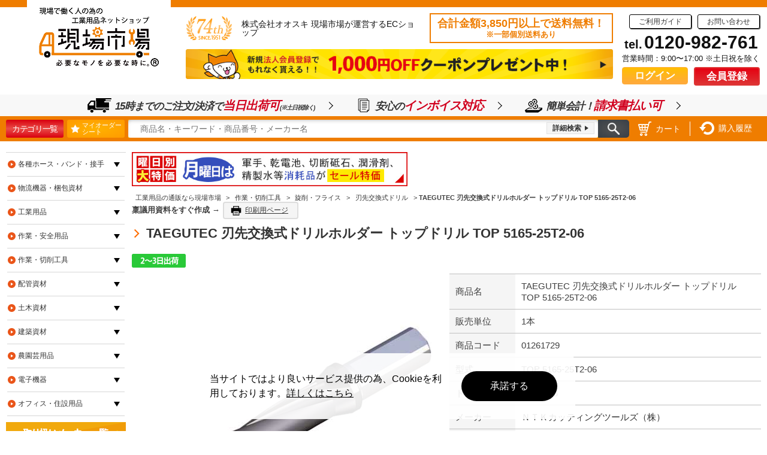

--- FILE ---
content_type: text/html; charset=shift_jis
request_url: https://www.genbaichiba.com/shop/g/g01261729/
body_size: 18051
content:
<!DOCTYPE HTML PUBLIC "-//W3C//DTD HTML 4.01 Transitional//EN"
    "http://www.w3.org/TR/html4/loose.dtd">
<html lang="ja">
<head>
<meta http-equiv="Content-Type" content="text/html; charset=Shift_JIS">
<title>TAEGUTEC 刃先交換式ドリルホルダー トップドリル TOP 5165-25T2-06の通販｜現場市場</title>
<link rel="canonical" href="https://www.genbaichiba.com/shop/g/g01261729/">
<meta name="description" content="TAEGUTEC 刃先交換式ドリルホルダー トップドリル TOP 5165-25T2-06の通販なら現場市場｜3,850円以上送料無料。最短即日出荷。1,500万点以上の工業用品・工具・副資材の品揃え【創業70年】すべての現場で働く人の為に必要な工業用品・工具・副資材をお届けします。">
<meta name="keywords" content="241119nen8,24118u2,247u3,2502u3,251113u8,2519u2,2591u">

<!--01-01 共通ヘッドテンプレート-->
<meta http-equiv="content-style-type" content="text/css">
<script src="//script.crazyegg.com/pages/scripts/0012/6546.js"
async="async"></script>
<link rel="stylesheet" href="/css/sys/style.css?20250904_01" media="all">
<link rel="stylesheet" href="/css/usr/style.css?20250922" media="all">
<link rel="stylesheet" href="/css/usr/genbastaff.css?2025070100" media="all">
<link rel="stylesheet" href="/css/usr/cart.css?20250325" media="all">
<meta name="viewport" content="width=device-width, initial-scale=1.0, user-scalable=0, minimum-scale=1.0, maximum-scale=1.0">
<meta http-equiv="content-script-type" content="text/javascript">
<link rel="stylesheet" href="/css/bxslider/jquery.bxslider.css" media="all">
<script src="//ajax.googleapis.com/ajax/libs/jquery/1.12.4/jquery.min.js"></script>
<script src="/js/common.js?20250718"></script>
<script src="/js/jquery.bxslider.min.js"></script>
<script src="/js/goods.js?202402" charset="UTF-8"></script>
<script src="https://unpkg.com/masonry-layout@4.2.2/dist/masonry.pkgd.min.js"></script>
<script src="/js/usr/cart.js?202210241800000" charset="UTF-8"></script>
<link rel="SHORTCUT ICON" href="/favicon.ico">

<link rel="stylesheet" href="//ajax.googleapis.com/ajax/libs/jqueryui/1.12.1/themes/ui-lightness/jquery-ui.css">
<script src="//ajax.googleapis.com/ajax/libs/jqueryui/1.12.1/jquery-ui.min.js"></script>
<!--/01-01 共通ヘッドテンプレート-->

<script type="text/javascript">
<!--
var root = "/shop";
var www_root = "";
-->
</script>
<script src="/js/jquery.cookie.js"></script>

<script src="/js/common_order_cart.js?ver=20210917_02"></script>


<link rel="stylesheet" type="text/css" href="/css/sys/core.css">
<link rel="stylesheet" type="text/css" href="/css/sys/skin.css">
<div id="revico-review-tagmanager" class="revico-tagmanager" data-revico-tenantid="1165a721-a9a5-48de-bb17-89d12beec65d" data-revico-tagmanager-code="pc-revico-mastertag"></div>
<script type="text/javascript" src="https://show.revico.jp/providejs/tagmanager.js" defer></script>


<!-- 01-21 ヘッドテンプレートフッター -->

<!-- Google Tag Manager -->
<script>(function(w,d,s,l,i){w[l]=w[l]||[];w[l].push({'gtm.start':
	new Date().getTime(),event:'gtm.js'});var f=d.getElementsByTagName(s)[0],
	j=d.createElement(s),dl=l!='dataLayer'?'&l='+l:'';j.async=true;j.src=
	'https://www.googletagmanager.com/gtm.js?id='+i+dl;f.parentNode.insertBefore(j,f);
	})(window,document,'script','dataLayer','GTM-NXH7NT6');</script>
<!-- End Google Tag Manager -->

<!-- Global site tag (gtag.js) - Google Ads: 661600421 -->
<script async src="https://www.googletagmanager.com/gtag/js?id=AW-661600421"></script>
<script>
window.dataLayer = window.dataLayer || [];
function gtag(){dataLayer.push(arguments);}
gtag('js', new Date());

gtag('config', 'AW-661600421');
gtag('config', 'UA-107529040-1');
</script>

<!-- Google tag (gtag.js)  GA4: G-KNNE49BWMF -->
<script async src="https://www.googletagmanager.com/gtag/js?id=G-KNNE49BWMF"></script>
<script>
  window.dataLayer = window.dataLayer || [];
  function gtag(){dataLayer.push(arguments);}
  gtag('js', new Date());

  gtag('config', 'G-KNNE49BWMF');
</script>


<!-- Yahoo サイトジェネラルタグ -->
<script async src="https://s.yimg.jp/images/listing/tool/cv/ytag.js"></script>
<script>
window.yjDataLayer = window.yjDataLayer || [];
function ytag() { yjDataLayer.push(arguments); }
ytag({"type":"ycl_cookie"});
</script>

<!-- User Heat Tag -->
<script type="text/javascript">
(function(add, cla){window['UserHeatTag']=cla;window[cla]=window[cla]||function(){(window[cla].q=window[cla].q||[]).push(arguments)},window[cla].l=1*new Date();var ul=document.createElement('script');var tag = document.getElementsByTagName('script')[0];ul.async=1;ul.src=add;tag.parentNode.insertBefore(ul,tag);})('//uh.nakanohito.jp/uhj2/uh.js', '_uhtracker');_uhtracker({id:'uh9Ys2NnII'});
</script>
<!-- End User Heat Tag -->

<!-- ヒートマップ計測20220616clarity -->
<script type="text/javascript">
    (function(c,l,a,r,i,t,y){
        c[a]=c[a]||function(){(c[a].q=c[a].q||[]).push(arguments)};
        t=l.createElement(r);t.async=1;t.src="https://www.clarity.ms/tag/"+i;
        y=l.getElementsByTagName(r)[0];y.parentNode.insertBefore(t,y);
    })(window, document, "clarity", "script", "cczpnz9m2e");
</script>


<!-- /01-21 ヘッドテンプレートフッター -->
</head>
<body >
<!-- 01-22 ボディテンプレートヘッダー -->
<!-- Google Tag Manager (noscript) -->
<noscript><iframe src="https://www.googletagmanager.com/ns.html?id=GTM-NXH7NT6"
	height="0" width="0" style="display:none;visibility:hidden"></iframe></noscript>
<!-- End Google Tag Manager (noscript) -->
<!-- /01-22 ボディテンプレートヘッダー -->


<div class="wrapper_">
<!--01-02 共通ヘッダー（ゲスト）-->
<!-- test -->
<header id="globalHeader">
    <div class="inner">
      <div class="primary">
        <dl>
          <dt>
            <a href="/shop/" class="logo"><img alt="現場で働く人の為の工業用品ネットショップ「現場市場：必要なモノを必要な時に。」" src="/img/header/h_logo.png"></a>
            <dl>
              <dt>
                <div class="about">
                  <img alt="創業74年" src="/img/index/top/anniversary74th.png">
                  <p>株式会社オオスキ 現場市場が運営するECショップ</p>
                </div>
                <div class="shipping">
                  <a href="/shop/pages/guide-shipping.aspx">
                    合計金額3,850円以上で送料無料！<br>
                    <span>※一部個別送料あり</span>
                  </a>
                </div>
              </dt>
              <dd>
                <a href="/shop/pages/campaign-memberregistration.aspx"><img alt="新規法人様1000円OFF" src="/img/header/headerBanner.png"></a>
                <!-- <a href="/shop/pages/timesale.aspx"><img alt="タイムセール" src="/img/index/top/headerBanner24.jpg"></a> -->
              </dd>
            </dl>
          </dt>
          <dd>
            <ul class="menu">
              <li><a href="/shop/pages/guide.aspx">ご利用ガイド</a></li>
              <li><a href="/shop/contact/contact.aspx">お問い合わせ</a></li>
            </ul>
            <div class="tel">
              <p>tel.<b>0120-982-761</b></p>
              <span>営業時間：9:00&#12316;17:00 ※土日祝を除く</span>
            </div>
            <ul class="button">
              <li class="login"><a href="/shop/customer/menu.aspx">ログイン</a></li>
              <li class="regist"><a href="/shop/pages/regist.aspx">会員登録</a></li>
            </ul>
          </dd>
        </dl>
      </div>
      <div class="secondary">
			<ul>
				<li>
                    <a href="https://www.genbaichiba.com/shop/pages/guide-deliveryday.aspx">
					  <img alt="" src="https://www.genbaichiba.com/img/header/icon01.png">
					  <p>15時までのご注文/決済で<strong>当日出荷可</strong><span>(※土日祝除く)</span></p>
                    </a>
				</li>
				<li>
                    <a href="https://www.genbaichiba.com/shop/pages/guide-invoice.aspx">
					  <img alt="" src="https://www.genbaichiba.com/img/header/icon05.png">
					  <p>安心の<strong>インボイス対応</strong></p>
                    </a>
				</li>
				<li>
                    <a href="https://www.genbaichiba.com/shop/pages/guide-payment.aspx">
					  <img alt="" src="https://www.genbaichiba.com/img/header/icon03.png">
					  <p>簡単会計！<strong>請求書払い可</strong></p>
                    </a>
				</li>
			</ul>
      </div>
      <div class="tertiary">
        <a href="/shop/pages/category-index.aspx" class="category">カテゴリ一覧</a>
        <a href="/shop/customer/bookmark.aspx" class="bookmark">
          <div>
            <img alt="" src="/img/header/iconBookmark.png">
            <span>マイオーダー<br>シート</span>
          </div>
        </a>
        <!--<a href="/shop/customer/bookmark.aspx" class="bookmark">マイオーダーシート</a>-->
        <form method="post" action="/shop/goods/search.aspx?search.x=true" id="search_form1">
          <input type="hidden" name="searchbox" value="1">
          <div class="keyword">
            <input type="text" value="" name="q" placeholder="商品名・キーワード・商品番号・メーカー名" autocomplete="off" id="search_keyword1">
            <a href="/shop/goods/search.aspx" class="detail">詳細検索</a>
          </div>
          <button type="submit" id="search_button1"><img alt="検索" src="/img/header/searchButton.png"></button>
        </form>
        <ul>
          <li>
            <a href="/shop/order/cart.aspx">
              <img alt="" src="/img/header/iconCart.png">
              <span>カート</span>
            </a>
          </li>
          <li>
            <a href="/shop/customer/history.aspx">
              <img alt="" src="/img/header/iconHistory.png">
              <span>購入履歴</span>
            </a>
          </li>
        </ul>
      </div>
    </div>
  </header>
  <!--/01-02 共通ヘッダー（ゲスト）-->
<!--01-11 カテゴリデフォルトヘッダー-->
<!--/01-11 カテゴリデフォルトヘッダー-->
<div class="container_">
<div class="contents_">

<div class="mainframe_">

<!--03-13 商品詳細画面・上部-->
<div class="mainframeInner">
  <ul id="daily-banner">
    <li><a href="/shop/pages/week-sale.aspx#weekends"><img src="/img/common/week_head_06sat.jpg"></a></li>
    <li><a href="/shop/pages/week-sale.aspx#mon"><img src="/img/common/week_head_01mon.jpg"></a></li>
    <li><a href="/shop/pages/week-sale.aspx#tue"><img src="/img/common/week_head_02tue.jpg"></a></li>
    <li><a href="/shop/pages/week-sale.aspx#wed"><img src="/img/common/week_head_03wed.jpg"></a></li>
    <li><a href="/shop/pages/week-sale.aspx#thu"><img src="/img/common/week_head_04thu.jpg"></a></li>
    <li><a href="/shop/pages/week-sale.aspx#fri"><img src="/img/common/week_head_05fri.jpg"></a></li>
    <li><a href="/shop/pages/week-sale.aspx#weekends"><img src="/img/common/week_head_06sat.jpg"></a></li>
  </ul>
  <style>
  #daily-banner { margin-bottom: 1em; }
  #daily-banner li { max-width: 460px; display: none; }
  </style>
  <script>
  $(function(){
    var ins = new Date();
    var today = ins.getDay() + 1;
    $('#daily-banner li:nth-child(' + today + ')').css('display','block');
  });
  </script>
<!--/03-13 商品詳細画面・上部-->
<div class="navitopicpath_">


<ul class="block-topic-path--list" id="bread-crumb-list">

<li>
  <a href="https://www.genbaichiba.com/shop/" class="topicpath_home_">
    <span>工業用品の通販なら現場市場</span>
  </a>
</li>


<li>
  &gt;

  <a href="https://www.genbaichiba.com/shop/c/c06/">
    <span>作業・切削工具</span>
  </a>

</li>


<li>
  &gt;

  <a href="https://www.genbaichiba.com/shop/c/c0605/">
    <span>旋削・フライス</span>
  </a>

</li>


<li>
  &gt;

  <a href="https://www.genbaichiba.com/shop/c/c060522/">
    <span>刃先交換式ドリル</span>
  </a>

</li>


<li>
  &gt;

    <span><strong>TAEGUTEC 刃先交換式ドリルホルダー トップドリル TOP 5165-25T2-06</strong></span>

</li>


</ul>


<script type="application/ld+json">
{
  "@context": "http://schema.org",
  "@type": "BreadCrumbList",
  "itemListElement": [
    {
      "@type": "ListItem",
      "item": {
        "@id": "https://www.genbaichiba.com/shop/",
        "name": "工業用品の通販なら現場市場"
      },
      "position": 1
    },
    {
      "@type": "ListItem",
      "item": {
        "@id": "https://www.genbaichiba.com/shop/c/c06/",
        "name": "作業・切削工具"
      },
      "position": 2
    },
    {
      "@type": "ListItem",
      "item": {
        "@id": "https://www.genbaichiba.com/shop/c/c0605/",
        "name": "旋削・フライス"
      },
      "position": 3
    },
    {
      "@type": "ListItem",
      "item": {
        "@id": "https://www.genbaichiba.com/shop/c/c060522/",
        "name": "刃先交換式ドリル"
      },
      "position": 4
    },
    {
      "@type": "ListItem",
      "item": {
        "@id": "https://www.genbaichiba.com/shop/g/g01261729/",
        "name": "TAEGUTEC 刃先交換式ドリルホルダー トップドリル TOP 5165-25T2-06"
      },
      "position": 5
    }
  ]
}
</script>

</div>

<h1 class="goods_name_">TAEGUTEC 刃先交換式ドリルホルダー トップドリル TOP 5165-25T2-06</h1>
<div class="top_comment_" id="spec_goods_comment">
<!-- 
<p>加工深さ5D・高精度・高能率・チップ交換式ドリル工具　内部給油式</p>
-->




<img src="/img/icon/00000003.gif" alt="2～3出荷">





</div>
<div class="goodsproductdetail_">
	<div class="goodsimg_" id="gallery">
		<div class="img_L_">
			<a href="/img/goods/L/01261729.jpg" title="TAEGUTEC 刃先交換式ドリルホルダー トップドリル TOP 5165-25T2-06" rel="lightbox" data-lightbox="goods-image-set"><img src="/img/goods/L/01261729.jpg" alt="TAEGUTEC 刃先交換式ドリルホルダー トップドリル TOP 5165-25T2-06" class="src_l_"></a>
			
		</div>




		<div class="etc_goodsimg_">

		<div class="etc_goodsimg_item_">
			<a href="/img/goods/L/01261729.jpg" title="TAEGUTEC 刃先交換式ドリルホルダー トップドリル TOP 5165-25T2-06" rel="lightbox" data-lightbox="goods-image-set"><img src="/img/goods/L/01261729.jpg" alt="TAEGUTEC 刃先交換式ドリルホルダー トップドリル TOP 5165-25T2-06" ></a>
			
		</div>

		</div>
	</div>
	<div class="goodsspec_">

	<table class="formdetail_ goodsspec_">
		<tr>
			<th>商品名</th>
			<td id="spec_goods_name">TAEGUTEC 刃先交換式ドリルホルダー トップドリル TOP 5165-25T2-06 </td>
		</tr>

		<tr>
			<th>販売単位</th>
			<td id="sales_unit">1本</td>
		</tr>

		<tr>
			<th>商品コード</th>
			<td id="spec_goods">01261729</td>
		</tr>

		<tr>
			<th>型式</th>
			<td id="spec_item_code">TOP 5165-25T2-06</td>
		</tr>

		<tr>
			<th>トラスコ品番</th>
			<td id="spec_item_code2">440-3235</td>
		</tr>

		<tr>
			<th>メーカー</th>
			<td id="spec_maker_name">
				<a href="/shop/r/r00003792/">ＮＴＫカッティングツールズ（株）</a>
			</td>
		</tr>

		<tr>
			<th>販売価格</th>
			<td id="spec_price">
				

				<span class="price_taxin_">&#165;62,700<span class="small_">(税込)</span></span>
				/
				<span class="price_taxex_">&#165;57,000<span class="small_">(税抜)</span></span>


			</td>
		</tr>

		<tr>
			<th>在庫数</th>
			<td id="spec_stock_msg">1</td>
		</tr>



	</table>



	<input type="hidden" name="limit_qty" value="" />
	<input type="hidden" name="min_qty" value="" />
	<input type="hidden" name="unit_sales" value="" />

	

	
	<div class="cartbox_">
		
<input type="button" value="　-　" class="subqty" onclick="subqty(this, '', '');"/>
<input type="text" name="qty" maxlength="4" size="6" value="" onfocus="setmin(this, '');" onblur="checklimit('', this.value, this);copyqty(this.value);"/>
<input type="button" value="　+　" class="addqty" onclick="addqty(this, '', '', '');"/>
		<a href="/shop/cart/cart.aspx?goods=01261729"><img class="btn_cart_ btn_cart_no_qty_" src="/img/sys/button/cart0.gif" alt="買い物かごへ入れる"></a>
	</div>



	<div class="goodscomment1_"><div class="barihayabin"><img src="/img/common/makertoriyose.png" height="132" alt="メーカー取寄便"></div></div>
	
	</div>
</div>

<div class="goodscomment2_"><span class="disc_bold">【特長】</span>●独自のねじれ刃形状で、食いつきと直進性を向上させました。<br><span class="disc_bold">【用途】</span>●一般加工/交差穴加工用。<br><span class="disc_bold">【仕様】</span>●切削径DC(mm)：16.5<br>●使用可能長さLU(mm)：5D<br>●適合インサート：SOMT06…<br><span class="disc_bold">【仕様２】</span>●加工深さ5D・高精度・高能率・チップ交換式ドリル工具<br>●内部給油式<br><span class="disc_bold">【原産国】</span>韓国<br><br></div>




<ul class="option_buttons_">

<li><a href="/shop/customer/bookmark.aspx?goods=01261729"><img src="/img/sys/button/bookmark.gif" alt="マイオーダーシートに追加"></a></li>
<li><a href="/shop/contact/contact.aspx?goods=01261729&amp;subject_id=00000001"><img src="/img/sys/button/contactgoods.gif" alt="この商品について問い合わせ" ></a></li>

 <li>

<input type="button" value="　-　" class="subqty" onclick="subqty(this, '', '');"/>
<input type="text" name="qty" maxlength="4" size="6" value="" onfocus="setmin(this, '');" onblur="checklimit('', this.value, this);copyqty(this.value);"/>
<input type="button" value="　+　" class="addqty" onclick="addqty(this, '', '', '');"/>
<a href="/shop/cart/cart.aspx?goods=01261729"><img class="btn_cart_ btn_cart_no_qty_" src="/img/sys/button/cart0.gif" alt="買い物かごへ入れる"></a></li>


</ul>








<div id="reco17"></div>




<script type="application/json" id="revico-productmaster-data">
{
	"productCd": "01261729",
	"productName": "TAEGUTEC 刃先交換式ドリルホルダー トップドリル TOP 5165-25T2-06",
	"productImageUrl": "https://www.genbaichiba.com/img/goods/S/01261729.jpg",
	"productPageUrl": "https://www.genbaichiba.com/shop/g/g01261729",
	"variationGroup": "",
	
	
	"category": "060522",
	"categoryName": "刃先交換式ドリル",
	"brand": "",
	"brandName": ""
	
	
	
}
</script>



<script>
$(function() {
	var hei1 = $('.goodsimg_').height();
	var hei2 = $('.goodsspec_').height();

	if (hei1 < hei2) {
		$('.goodsproductdetail_').height(hei2);
	}
});
</script>

<script type="text/javascript" src="//r5.snva.jp/javascripts/reco/2/sna.js?k=RRHOlztqTHYqd"></script>
<script type="text/javascript">
__snahost = "r5.snva.jp";
  recoConstructer({
    k:"RRHOlztqTHYqd",
    recommend: {
      rule: {
        tmpl: 17
        , target_id: "reco17"
        , id: ["01261729"]
      }
    }
  });
</script>

<!--03-14 商品詳細画面・下部-->

<div id="merit-banner">
  <a href="https://www.genbaichiba.com/shop/pages/merit.aspx" target="_blank">
    <img alt="現場市場を使うメリットとは？" src="/img/banner/merit-banner.png">
  </a>
</div>
<style>
#merit-banner a { margin: 0 auto 30px; width: 100%; max-width: 1200px; height: 90px; background-image: url(/img/banner/merit-banner-l.jpg), url(/img/banner/merit-banner-r.jpg?241202); background-repeat: no-repeat; background-position: left, right; background-size: auto 100%; border: solid 1px #ef7d00; display: flex; align-items: center; justify-content: center; }
#merit-banner a img { width: 600px; }
</style>

</div>
<style>
div.cartbox_ { white-space: nowrap; }
/*div.cartbox_ a { display: none; }*/
div.cartbox_ ul.option_buttons_ { margin-right: 1em; display: inline; }
div.cartbox_ ul.option_buttons_ li:last-child { display: none; }
div.cartbox_ ul.option_buttons_ a { display: inline; }
</style>
<script>
$(function(){
  $('div.accessory_list_ div').each(function(){
    if ($('a',this).text() == '　▼サイズ一覧▼') {
      $(this).css({
        background: '#ef7d00',
        color: '#fff',
      });
    }
  });
  $('div.goodsproductdetail_ div.goodsimg_ a').attr('href','javascript:void(0);');
  $('div.goodsproductdetail_ div.etc_goodsimg_item_').each(function(){
    $('a',this).on('mouseover',function(){
      $('div.goodsproductdetail_ div.img_L_').html($(this).html());
    });
  });
});
</script>
<script src="/js/goodsBanner.js?20250606_3"></script>
<!--20231204 追加-->
<link rel="stylesheet" href="https://cdnjs.cloudflare.com/ajax/libs/slick-carousel/1.9.0/slick-theme.min.css" crossorigin="anonymous" referrerpolicy="no-referrer">
<link rel="stylesheet" href="https://cdnjs.cloudflare.com/ajax/libs/slick-carousel/1.9.0/slick.min.css" crossorigin="anonymous" referrerpolicy="no-referrer">
<script src="https://cdnjs.cloudflare.com/ajax/libs/slick-carousel/1.9.0/slick.min.js" crossorigin="anonymous" referrerpolicy="no-referrer"></script>
<script>
$(function() {
  variableSlidesToShow = Math.floor(($(window).width()-220)/175);
  $(window).on('scroll', function() {
    $('#reco17 .recommend_items ul').slick({
      arrows: true,
      autoplay: false,
      centerMode: false,
      slidesToScroll: variableSlidesToShow,
      slidesToShow: 10,
      swipe: false,
      swipeToSlide: false,
      variableWidth: true,
      prevArrow: '<button class="slick-arrow slick-prev"><</button>',
      nextArrow: '<button class="slick-arrow slick-next">></button>',
      responsive: [
        {
          breakpoint: 750,
          settings: {
            arrows: false,
            centerMode: true,
            swipe: true,
            swipeToSlide: true,
          },
        },
      ],
    });
  });
});
</script>
<style>
#reco17 { margin-bottom: 50px; }
#reco17 .slick-slide { margin-right: 10px; width: 165px; }
#reco17 .slick-slide .recommend_item_name { display: -webkit-box; -webkit-line-clamp: 2; -webkit-box-orient: vertical; overflow: hidden; }
.slick-arrow { width: 30px; height: 30px; background: #000; color: #fff; font-size: 12px; line-height: 30px; text-align: center; display: block; z-index: 2; }
.slick-arrow:hover { background: #000; color: #fff; }
.slick-arrow::before { display: none; }
.slick-prev { left: 10px; }
.slick-next { right: 10px; }
</style>
<!--/20231204 追加-->
<!--20240131 追加-->
<style>
div.mainframe_ div.navitopicpath_ { margin-bottom: 0; }
</style>
<script>
$(function(){
  const item = location.href.substr(location.href.indexOf('/g/') + 3)
  $('.navitopicpath_').after('<div class="print"><span>稟議用資料をすぐ作成 →</span><a href="/print.html?id=' + item + '" target="_blank">印刷用ページ</a></div>');
});
</script>
<!--/20240131 追加-->
<!--/03-14 商品詳細画面・下部-->
<link rel="stylesheet" type="text/css" href="/css/sys/ajaxcart.css?t=20211027_2" media="all">
<link rel="stylesheet" type="text/css" href="/css/usr/ajaxcart.css?t=20211027_2" media="all">
<div id="ajaxcart">
<div id="buymsg_box_txt" class="buymsg_box_txt">
<a href="#" class="ajaxcartclose" id="buymsg_box_close">[×閉じる]</a>
<div id="ajaxcart_head"></div>
<div id="buymsg_box_progress" class="progress" style="display: none;"></div>
<strong id="buymsg_box_total" class="buymsg_box_total">
合計<span id="ajaxcart_itemcount"></span>点 : <span id="ajaxcart_total"></span>円
</strong>
<div class="buymsg_box_imput">
<div style="float:left;width:49%;border-right:solid 1px white;" class="ajaxcartclose">
  <span class="ajaxcart_buying">お買い物を続ける</span>
</div>
<div style="float:left;width:50%;">
  <a href="https://www.genbaichiba.com/shop/order/cart.aspx"><span class="ajaxcart_tocart">カートを見る</span></a>
</div>
</div>
<div id="ajaxcart_foot"></div>
<strong id="buymsg_box_error_title" class="error_title" style="display:none"></strong>
</div>
</div>
<div id="ajaxcart_overlay"></div>

</div>
<div class="StructuredDataProduct">
<script type="application/ld+json">
{
  "@context": "http://schema.org",
  "@type": "Product",
  "name": "TAEGUTEC 刃先交換式ドリルホルダー トップドリル TOP 5165-25T2-06",
  "sku": "01261729",
  "image": [
    "https://www.genbaichiba.com/img/goods/L/01261729.jpg"
  ],
  "brand": {
    "@type": "brand",
    "name": "ＮＴＫカッティングツールズ（株）"
  },
  "offers": {
    "@type": "Offer",
    "priceCurrency": "JPY",
    "url": "https://www.genbaichiba.com/shop/g/g01261729/",
    "price": 62700,
    "availability": "https://schema.org/InStock"
  }
}
</script>
</div>
<script src="/js/sys/StructuredData_Product_Rating_with_Revico.js" defer></script>


<div class="leftmenuframe_">

<!--02-01 左メニュー・上部-->
<!--/02-01 左メニュー・上部--><!--02-11 サイドメニュー予備テンプレート1-->
<div id="category">
	<ul>
		<li>
			<a href="/shop/c/c02/">各種ホース・バンド・接手</a>
			<div>
				<strong>各種ホース・バンド・接手</strong>
				<ul class="clearfix">
					<li><a href="/shop/c/c0201/" class="b01"><span>サクションホース</span></a></li>
					<li><a href="/shop/c/c0202/" class="b02"><span>デリバリーホース(ゴム)</span></a></li>
					<li><a href="/shop/c/c0203/" class="b03"><span>デリバリーホース(樹脂)</span></a></li>
					<li><a href="/shop/c/c0204/" class="b04"><span>ダクトホース</span></a></li>
					<li><a href="/shop/c/c0205/" class="b05"><span>チューブ</span></a></li>
					<li><a href="/shop/c/c0206/" class="b06"><span>ホース金具・継手</span></a></li>
					<li><a href="/shop/c/c0207/" class="b07"><span>ホースバンド</span></a></li>
				</ul>
			</div>
		</li>
		<li>
			<a href="/shop/c/c03/" class="category">物流機器・梱包資材</a>
			<div>
				<strong>物流機器・梱包資材</strong>
				<ul class="clearfix">
					<li><a href="/shop/c/c0301/" class="c01"><span>ストレッチフィルム用品</span></a></li>
					<li><a href="/shop/c/c0302/" class="c02"><span>キャスター</span></a></li>
					<li><a href="/shop/c/c0303/" class="c03"><span>コンテナ・パレット</span></a></li>
					<li><a href="/shop/c/c0304/" class="c04"><span>コンベヤ</span></a></li>
					<li><a href="/shop/c/c0305/" class="c05"><span>テープ</span></a></li>
					<!--<li><a href="/shop/c/c0306/" class="c06"><span>はしご・脚立</span></a></li>-->
					<li><a href="/shop/c/c0307/" class="c07"><span>梱包結束用品</span></a></li>
					<li><a href="/shop/c/c0308/" class="c08"><span>床材用品</span></a></li>
					<li><a href="/shop/c/c0309/" class="c09"><span>ロープ</span></a></li>
					<li><a href="/shop/c/c0310/" class="c10"><span>ツールワゴン</span></a></li>
					<li><a href="/shop/c/c0311/" class="c11"><span>荷役用品</span></a></li>
					<!--<li><a href="/shop/c/c0312/" class="c12"><span>パレット</span></a></li>-->
					<li><a href="/shop/c/c0313/" class="c13"><span>緩衝材</span></a></li>
					<li><a href="/shop/c/c0314/" class="c14"><span>袋</span></a></li>
					<li><a href="/shop/c/c0315/" class="c15"><span>運搬台車</span></a></li>
					<li><a href="/shop/c/c0316/" class="c16"><span>物品棚</span></a></li>
					<li><a href="/shop/c/c0317/" class="c17"><span>ボトル・容器</span></a></li>
					<li><a href="/shop/c/c0318/" class="c18"><span>工場用保管設備</span></a></li>
					<li><a href="/shop/c/c0319/" class="c19"><span>フレコンバッグ</span></a></li>
					<li><a href="/shop/c/c0320/" class="c20"><span>収納用品</span></a></li>
					<li><a href="/shop/c/c0321/" class="c21"><span>ワークベンチ</span></a></li>
					<li><a href="/shop/c/c0322/" class="c22"><span>運搬車輛機器</span></a></li>
					<li><a href="/shop/c/c0323/" class="c23"><span>リフター・ハンドパレットトラック</span></a></li>
				</ul>
			</div>
		</li>
		<li>
			<a href="/shop/c/c04/" class="category">工業用品</a>
			<div>
				<strong>工業用品</strong>
				<ul class="clearfix">
					<li><a href="/shop/c/c0401/" class="d01"><span>ゴム素材</span></a></li>
					<li><a href="/shop/c/c0402/" class="d02"><span>ウェス・油吸収材</span></a></li>
					<li><a href="/shop/c/c0403/" class="d03"><span>ガスケット・グランドパッキン</span></a></li>
					<li><a href="/shop/c/c0404/" class="d04"><span>工業用チェーン</span></a></li>
					<li><a href="/shop/c/c0407/" class="d07"><span>工業用フィルター</span></a></li>
					<!--<li><a href="/shop/c/c0408/" class="d08"><span>フェルト</span></a></li>-->
					<li><a href="/shop/c/c0409/" class="d09"><span>軸受・駆動機器・伝導部品</span></a></li>
					<li><a href="/shop/c/c0410/" class="d10"><span>伝導ベルト</span></a></li>
					<li><a href="/shop/c/c0411/" class="d11"><span>工業用金属素材</span></a></li>
					<li><a href="/shop/c/c0413/" class="d13"><span>樹脂素材</span></a></li>
					<li><a href="/shop/c/c0414/" class="d14"><span>潤滑油</span></a></li>
					<li><a href="/shop/c/c0415/" class="d15"><span>接着剤・補修剤</span></a></li>
					<!--<li><a href="/shop/c/c0416/" class="d16"><span>洗剤</span></a></li>-->
					<li><a href="/shop/c/c0417/" class="d17"><span>化学製品</span></a></li>
					<li><a href="/shop/c/c0418/" class="d18"><span>工業用素材</span></a></li>
				</ul>
			</div>
		</li>
		<li>
			<a href="/shop/c/c05/" class="category">作業・安全用品</a>
			<div>
				<strong>作業・安全用品</strong>
				<ul class="clearfix">
					<li><a href="/shop/c/c0501/" class="e01"><span>雨具</span></a></li>
					<li><a href="/shop/c/c0502/" class="e02"><span>コードリール・延長コード</span></a></li>
					<li><a href="/shop/c/c0504/" class="e04"><span>マスク・耳栓</span></a></li>
					<li><a href="/shop/c/c0505/" class="e05"><span>溶接用品</span></a></li>
					<li><a href="/shop/c/c0506/" class="e06"><span>理化学用品</span></a></li>
					<li><a href="/shop/c/c0507/" class="e07"><span>安全用品・構内備品</span></a></li>
					<li><a href="/shop/c/c0508/" class="e08"><span>冷房器具</span></a></li>
					<li><a href="/shop/c/c0509/" class="e09"><span>ワークシューズ</span></a></li>
					<li><a href="/shop/c/c0510/" class="e10"><span>作業服</span></a></li>
					<li><a href="/shop/c/c0511/" class="e11"><span>作業手袋</span></a></li>
					<li><a href="/shop/c/c0512/" class="e12"><span>清掃用品</span></a></li>
					<!--<li><a href="/shop/c/c0513/" class="e13"><span>台・テーブル</span></a></li>-->
					<li><a href="/shop/c/c0514/" class="e14"><span>保護具</span></a></li>
					<!--<li><a href="/shop/c/c0515/" class="e15"><span>厨房用品</span></a></li>-->
					<li><a href="/shop/c/c0516/" class="e16"><span>防災・防犯用品</span></a></li>
					<li><a href="/shop/c/c0517/" class="e17"><span>保護服・防護服</span></a></li>
					<li><a href="/shop/c/c0518/" class="e18"><span>ヘルメット・軽作業帽</span></a></li>
					<li><a href="/shop/c/c0519/" class="e19"><span>保護メガネ・防災面</span></a></li>
					<li><a href="/shop/c/c0521/" class="e21"><span>研究機器</span></a></li>
					<li><a href="/shop/c/c0522/" class="e22"><span>クリーンルーム関連用品</span></a></li>
					<li><a href="/shop/c/c0523/" class="e23"><span>暖房器具</span></a></li>
					<li><a href="/shop/c/c0524/" class="e24"><span>空調機器</span></a></li>
					<li><a href="/shop/c/c0525/" class="e25"><span>暑さ対策用品</span></a></li>
					<li><a href="/shop/c/c0526/" class="e26"><span>寒さ対策用品</span></a></li>
					<li><a href="/shop/c/c0527/" class="e27"><span>環境改善機器</span></a></li>
				</ul>
			</div>
		</li>
		<li>
			<a href="/shop/c/c06/" class="category">作業・切削工具</a>
			<div>
				<strong>作業・切削工具</strong>
				<ul class="clearfix">
					<li><a href="/shop/c/c0603/" class="f03"><span>手作業工具</span></a></li>
					<li><a href="/shop/c/c0604/" class="f04"><span>電動工具</span></a></li>
					<li><a href="/shop/c/c0605/" class="f05"><span>旋削・フライス</span></a></li>
					<!--<li><a href="/shop/c/c0606/" class="f06"><span>ねじ・ボルト・ナット</span></a></li>-->
					<li><a href="/shop/c/c0607/" class="f07"><span>研削研磨用品</span></a></li>
					<!--<li><a href="/shop/c/c0608/" class="f08"><span>測量・計測機器</span></a></li>-->
					<li><a href="/shop/c/c0609/" class="f09"><span>油圧工具</span></a></li>
					<li><a href="/shop/c/c0610/" class="f10"><span>空圧工具</span></a></li>
					<li><a href="/shop/c/c0611/" class="f11"><span>ドライバービット</span></a></li>
					<li><a href="/shop/c/c0612/" class="f12"><span>切断用品</span></a></li>
					<li><a href="/shop/c/c0613/" class="f13"><span>小型加工機械・電熱器具</span></a></li>
					<li><a href="/shop/c/c0614/" class="f14"><span>穴あけ工具</span></a></li>
					<li><a href="/shop/c/c0615/" class="f15"><span>ねじ切り工具</span></a></li>
					<li><a href="/shop/c/c0616/" class="f16"><span>面取り工具</span></a></li>
					<li><a href="/shop/c/c0618/" class="f18"><span>ツーリング・治工具</span></a></li>
					<li><a href="/shop/c/c0619/" class="f19"><span>マグネット用品</span></a></li>
					<li><a href="/shop/c/c0620/" class="f20"><span>測定工具</span></a></li>
					<li><a href="/shop/c/c0621/" class="f21"><span>光学・精密測定機器</span></a></li>
					<li><a href="/shop/c/c0622/" class="f22"><span>ソケットレンチ</span></a></li>
					<li><a href="/shop/c/c0623/" class="f23"><span>レンチ・スパナ・プーラー</span></a></li>
					<li><a href="/shop/c/c0624/" class="f24"><span>電設工具</span></a></li>
					<li><a href="/shop/c/c0625/" class="f25"><span>ハサミ・カッター・鋸</span></a></li>
					<li><a href="/shop/c/c0626/" class="f26"><span>ドライバー・六角棒レンチ</span></a></li>
					<li><a href="/shop/c/c0627/" class="f27"><span>水道・空調配管用工具</span></a></li>
					<li><a href="/shop/c/c0628/" class="f28"><span>プライヤー・ニッパ・ピンセット</span></a></li>
					<li><a href="/shop/c/c0629/" class="f29"><span>工具箱</span></a></li>
					<li><a href="/shop/c/c0630/" class="f30"><span>工具セット</span></a></li>
					<li><a href="/shop/c/c0631/" class="f31"><span>ハンマー・刻印・ポンチ</span></a></li>
					<li><a href="/shop/c/c0632/" class="f32"><span>クランプ・バイス</span></a></li>
					<li><a href="/shop/c/c0633/" class="f33"><span>バックパック・ツールバッグ</span></a></li>
					<li><a href="/shop/c/c0634/" class="f34"><span>グリス関連用品</span></a></li>
					<li><a href="/shop/c/c0635/" class="f35"><span>工業用計測機器</span></a></li>
					<li><a href="/shop/c/c0636/" class="f36"><span>環境計測機器</span></a></li>
					<li><a href="/shop/c/c0637/" class="f37"><span>測量用品</span></a></li>
				</ul>
			</div>
		</li>
		<li>
			<a href="/shop/c/c07/" class="category">配管資材</a>
			<div>
				<strong>配管資材</strong>
				<ul class="clearfix">
					<li><a href="/shop/c/c0701/" class="g01"><span>管工機材</span></a></li>
					<li><a href="/shop/c/c0702/" class="g02"><span>水廻り部材・水栓金具</span></a></li>
					<li><a href="/shop/c/c0703/" class="g03"><span>配管用テープ</span></a></li>
					<!--<li><a href="/shop/c/c0704/" class="g04"><span>パイプ</span></a></li>-->
					<li><a href="/shop/c/c0705/" class="g05"><span>バルブ</span></a></li>
					<li><a href="/shop/c/c0706/" class="g06"><span>ポンプ</span></a></li>
					<li><a href="/shop/c/c0707/" class="g07"><span>空圧・油圧機器</span></a></li>
					<li><a href="/shop/c/c0708/" class="g08"><span>流体継手</span></a></li>
				</ul>
			</div>
		</li>
		<li>
			<a href="/shop/c/c08/" class="category">土木資材</a>
			<div>
				<strong>土木資材</strong>
				<ul class="clearfix">
					<li><a href="/shop/c/c0801/" class="h01"><span>現場シート</span></a></li>
					<li><a href="/shop/c/c0804/" class="h04"><span>土嚢</span></a></li>
					<li><a href="/shop/c/c0805/" class="h05"><span>土木作業用品</span></a></li>
					<li><a href="/shop/c/c0806/" class="h06"><span>ショベル</span></a></li>
					<li><a href="/shop/c/c0807/" class="h07"><span>釘打機</span></a></li>
					<li><a href="/shop/c/c0808/" class="h08"><span>作業灯</span></a></li>
					<li><a href="/shop/c/c0809/" class="h09"><span>投光器</span></a></li>
					<li><a href="/shop/c/c0810/" class="h10"><span>懐中電灯</span></a></li>
					<li><a href="/shop/c/c0811/" class="h11"><span>ヘッドライト</span></a></li>
					<li><a href="/shop/c/c0812/" class="h12"><span>はしご・脚立</span></a></li>
					<li><a href="/shop/c/c0813/" class="h13"><span>大工用品・左官用品</span></a></li>
				</ul>
			</div>
		</li>
		<li>
			<a href="/shop/c/c09/" class="category">建築資材</a>
			<div>
				<strong>建築資材</strong>
				<ul class="clearfix">
					<li><a href="/shop/c/c0901/" class="i01"><span>建築用品</span></a></li>
					<li><a href="/shop/c/c0902/" class="i02"><span>ファスニングツール</span></a></li>
					<li><a href="/shop/c/c0903/" class="i03"><span>フィルム</span></a></li>
					<li><a href="/shop/c/c0904/" class="i04"><span>ネット</span></a></li>
					<li><a href="/shop/c/c0905/" class="i05"><span>建築金物</span></a></li>
					<!--<li><a href="/shop/c/c0906/" class="i06"><span>管工機材</span></a></li>-->
					<li><a href="/shop/c/c0908/" class="i08"><span>塗装・内装用品</span></a></li>
					<li><a href="/shop/c/c0911/" class="i11"><span>ねじ・ボルト・ナット</span></a></li>
				</ul>
			</div>
		</li>
		<li>
			<a href="/shop/c/c10/" class="category">農園芸用品</a>
			<div>
				<strong>農園芸用品</strong>
				<ul class="clearfix">
					<li><a href="/shop/c/c1001/" class="j01"><span>緑化用品</span></a></li>
					<li><a href="/shop/c/c1002/" class="j02"><span>園芸資材</span></a></li>
					<li><a href="/shop/c/c1003/" class="j03"><span>害虫・害獣駆除用品</span></a></li>
					<li><a href="/shop/c/c1005/" class="j05"><span>ホースリール</span></a></li>
				</ul>
			</div>
		</li>
		<li>
			<a href="/shop/c/c11/" class="category">電子機器</a>
			<div>
				<strong>電子機器</strong>
				<ul class="clearfix">
					<li><a href="/shop/c/c1101/" class="k01"><span>照明用品</span></a></li>
					<li><a href="/shop/c/c1102/" class="k02"><span>コンプレッサー</span></a></li>
					<!--<li><a href="/shop/c/c1103/" class="k03"><span>メカトロ部品</span></a></li>-->
					<li><a href="/shop/c/c1104/" class="k04"><span>機械部品</span></a></li>
					<li><a href="/shop/c/c1105/" class="k05"><span>電気・電子部品</span></a></li>
					<li><a href="/shop/c/c1106/" class="k06"><span>発電機</span></a></li>
					<li><a href="/shop/c/c1107/" class="k07"><span>航空機関連用品</span></a></li>
					<li><a href="/shop/c/c1108/" class="k08"><span>はんだ用品</span></a></li>
					<li><a href="/shop/c/c1109/" class="k09"><span>静電気対策用品</span></a></li>
					<li><a href="/shop/c/c1110/" class="k10"><span>電設配線部品</span></a></li>
					<li><a href="/shop/c/c1113/" class="k13"><span>撮影機器</span></a></li>
				</ul>
			</div>
		</li>
		<li>
			<a href="/shop/c/c12/" class="category">オフィス・住設用品</a>
			<div>
				<strong>オフィス・住設用品</strong>
				<ul class="clearfix">
					<li><a href="/shop/c/c1201/" class="l01"><span>オフィス備品</span></a></li>
					<li><a href="/shop/c/c1202/" class="l02"><span>オフィス家具</span></a></li>
					<li><a href="/shop/c/c1203/" class="l03"><span>物置・エクステリア用品</span></a></li>
					<li><a href="/shop/c/c1204/" class="l04"><span>OA用品</span></a></li>
					<li><a href="/shop/c/c1205/" class="l05"><span>消火設備</span></a></li>
					<li><a href="/shop/c/c1206/" class="l06"><span>文房具</span></a></li>
					<li><a href="/shop/c/c1207/" class="l07"><span>労働衛生用品</span></a></li>
					<li><a href="/shop/c/c1208/" class="l08"><span>清掃機器</span></a></li>
					<li><a href="/shop/c/c1209/" class="l09"><span>厨房用品</span></a></li>
					<!--<li><a href="/shop/c/c1210/" class="l10"><span>学童・教育用品</span></a></li>-->
				</ul>
			</div>
		</li>
	</ul>
</div>
<!--<a href="/shop/goods/search.aspx"><img alt="メーカー名から探す" src="/img/common/sideMakerSearch.gif" width="200" height="60" class="makerSearch"></a>-->
<!--/02-11 サイドメニュー予備テンプレート1--><!-- 02-02 左メニュー・中央部 -->
<div class="side_bunner_wrap">
	<p><a href="/shop/l/" target="_blank"><img alt="メーカー一覧" src="/img/index/banner/side_btn_mr.png" width="200" height="36"></a></p><br>
	<p><a href="/shop/pages/npkakebarai-guide.aspx" class="img"><img alt="NP掛け払い" src="/img/banner/sidebar_np100.gif" width="200" height="100"></a></p>
	<p><a href="/shop/pages/guide-receipt.aspx" class="img"><img alt="領収書についてはこちら" src="/img/banner/sidebar_receiptsss.gif" width="200" height="100"></a></p>
	<p><a href="/shop/pages/guide-invoice.aspx" class="img"><img alt="インボイスについてはこちら" src="/img/banner/sidebar_invoice.gif" width="200" height="100"></a></p>
	<p><a href="/shop/pages/guide-mail.aspx" class="img"><img alt="メールが届かない場合" src="/img/banner/sidebar_mailhelper.gif" width="200" height="100"></a></p>
	<p><a href="/shop/pages/guide-false.aspx" class="img"><img alt="偽サイトにご注意ください" src="/img/banner/sidebar_caution.gif" width="200" height="100"></a></p>
  <p><a href="https://www.genbaichiba.com/korega-knight/" class="img"><img alt="現場騎士コレガナイト" src="/img/banner/sidebar_kore.jpg" width="200" height="100"></a></p>
	<p><a href="https://twitter.com/genbaichiba/" class="img"><img alt="Twitter" src="/img/index/banner/sidebar_x.jpg" width="200" height="100"></a></p>
	<p><a href="https://www.instagram.com/genbaichiba/" class="img"><img alt="インスタグラム" src="/img/banner/sidebar_inst.png" width="200" height="100"></a></p>
	<p><a href="https://www.softbankhawks.co.jp/sponsor/official.html" class="img"><img alt="福岡ソフトバンクホークスの公式スポンサーです。" src="/img/banner/sidebar_howksrrr.png" width="200" height="118"></a></p>
</div>

<div class="sticky">
	<aside class="side_menu_wrap">
		<nav>
			<div>
				<p class="midashi_side">キャンペーン中</p>
				<ul>
					<li><a href="/shop/pages/free-coupon.aspx" class="img"><img alt="10000円以上のお買い物で0円になるクーポン" src="/img/banner/sidebar_freecp_200.png" width="200" height="60"></a></li>
					<li><a href="/shop/pages/mag-20210820.aspx" class="img"><img alt="レビューキャンペーン" src="/img/banner/sidebar_rev100-202402.jpg" width="200" height="60"></a></li>
					<li><a href="/shop/goods/search.aspx?keyword=%83A%83E%83g%83%8C%83b%83g%93%C1%89%BF&style=P&search.x=104&search.y=17" class="img"><img alt="アウトレットセール開催中！" src="/img/banner/sidebar_outlet60.gif" width="200" height="60"></a></li>
					<li><a href="/shop/pages/campaign-memberregistration.aspx" class="img"><img alt="新規法人会員登録で1000円OFF！！" src="/img/banner/sidebar_new60.gif" width="200" height="60"></a></li>
					<li><a href="/shop/pages/Introduction.aspx" class="img"><img alt="お知り合いご紹介キャンペーン" src="/img/banner/sidebar_syokai02.png" width="200" height="60"></a></li>
					<li><a href="/shop/pages/couponCalendar.aspx" class="img"><img alt="10%・5%OFFクーポン" src="/img/banner/sidebar_coupon.jpg?20251031" width="200" height="60"></a></li>
				</ul>
				<p class="under_content"><a href="/shop/pages/campaign.aspx">&gt; キャンペーン一覧</a></p>
			</div>
	
			<div>
				<p class="midashi_side">人気カテゴリ</p>
				<ul>
					<li><a href="/shop/c/c0511/">作業用手袋</a></li>
					<li><a href="/shop/c/c0604/">電動工具</a></li>
					<li><a href="/shop/c/c06/">作業・切削工具</a></li>
					<li><a href="/shop/c/c0510/">作業服</a></li>
					<li><a href="/shop/c/c0801/">現場シート</a></li>
				</ul>
				<p class="under_content"><a href="/shop/pages/category-index.aspx">&gt; カテゴリ一覧</a></p>
			</div>
	
<!-- 			<div>
				<p class="midashi_side">注目の特集</p>
				<ul>
					<li><a href="/shop/pages/glove-genba.aspx">作業用手袋特集</a></li>
					<li><a href="/shop/e/eoskboen/">コスパ抜群防炎シート</a></li>
				</ul>
				<p class="under_content"><a href="/shop/pages/special-future.aspx">&gt; 特集一覧</a></p>
			</div> -->
	
			<div>
				<p class="midashi_side">現場市場のサービス</p>
				<ul>
					<li><a href="/shop/pages/guide.aspx">ご利用ガイド</a></li>
					<li><a href="/shop/pages/guide-faq.aspx">よくあるご質問</a></li>
					<li><a href="/shop/pages/repairservice.aspx" style="font-size:12px;">修理サービス 現場のゲンさん</a></li>
					<li><a href="/shop/g/g00299712/">特注商品のご依頼</a></li>
				<p class="under_content"><a href="/shop/contact/contact.aspx">&gt; お問い合わせ</a></p>
				</ul>
			</div>
	
		</nav>
	</aside>
</div>

<style type="text/css">
div.side_bunner_wrap p {
	margin: 0 0 10px 0 ;
}

	aside.side_menu_wrap{
		width: 200px;
		margin: 30px 0 0 0;
	}

	aside.side_menu_wrap nav{

	}
	aside.side_menu_wrap nav div{
		margin: 0 0 40px 0 ;
	}
	aside.side_menu_wrap nav div p.midashi_side{
		position: relative;
		margin: 0 0 5px 0;
		padding: 0 0 0 1.0rem;
		font-size: 16px;
		line-height: 1.5;
		color: #000;
		font-weight: bold;
	}
	aside.side_menu_wrap nav div p.midashi_side:before{
		position: absolute;
		content: "▼";
		top: auto;
		bottom: auto;
		left: 0;
		font-size: 10px;
		line-height: 2.4;
		color: #ef7d00;
	}
	aside.side_menu_wrap nav div p.under_content{
		margin: 10px 0 0 0;
	}
	aside.side_menu_wrap nav div p.under_content a{
		display: inline-block;
		width: 190px;
		text-align: right;
		font-size: 15px;
		color: #ef7d00;
	}
	aside.side_menu_wrap nav div ul{

	}
	aside.side_menu_wrap nav div ul li{
		margin: 0 0 0px 0;
	}
	aside.side_menu_wrap nav div ul li a{
		position: relative;
		display: inline-block;
		padding:0.2rem 0 0.2rem 0.9rem ;
		font-size: 14px;
		text-decoration: none;
		color: #333;
		letter-spacing: 0.5px;
	}
	aside.side_menu_wrap nav div ul li a:before{
		position: absolute;
		content: ">";
		top: auto;
		bottom: auto;
		left: 0;
		font-size: 10px;
		color: #f1ba42;
	}
	aside.side_menu_wrap nav div ul li a:after{
		position: absolute;
		content: '';
		bottom: 0;
		left: 0;
		width: 0;
		height: 1px;
		background: #f1ba42;
		transition: all 0.3s ease 0s;
	}
	aside.side_menu_wrap nav div ul li a.img{
		margin: 0 0 10px 0 ;
		padding: 0;
	}
	aside.side_menu_wrap nav div ul li a.img:before{
		content: none;
	}
	aside.side_menu_wrap nav div ul li a.img:after{
		content: none;
	}
	aside.side_menu_wrap nav div ul li a:hover{
		cursor: pointer;
	}
	aside.side_menu_wrap nav div ul li a:hover::after{
		width: 100%;
	}
	
	div.sticky aside.side_menu_wrap { margin: 0; }
</style>



<!-- /02-02 左メニュー・中央部 --><!--02-03 左メニュー・下部-->
<!--/02-03 左メニュー・下部-->


</div>

</div>
<div class="rightmenuframe_">


</div>
</div>

<script type="text/javascript" src="//r5.snva.jp/javascripts/reco/2/sna.js?k=RRHOlztqTHYqd"></script>
<script type="text/javascript">
  __snahost = "r5.snva.jp";
  recoConstructer({
    k:"RRHOlztqTHYqd",
    
    bcon:{
      basic:{
        items:[{id:"01261729"}]
      }
    }
  });
</script>

<div class="change_mode_">
表示モード: <span onclick='location.href="?mode_pc=0";'>スマートフォン</span> | PC
</div>

<!-- 01-03 共通フッター（ゲスト） -->
<footer id="globalFooter">
  <div class="inner clearfix">
    <div id="footerMenu">
      <div class="menu">
        <strong>現場市場について</strong>
        <ul>
          <li><a href="/shop/pages/guide-company.aspx">会社概要</a></li>
          <li><a href="/shop/pages/welcome.aspx">初めまして、現場市場です。</a></li>
          <li><a href="https://ohsuki.co.jp/purchase/">商材のご提案はこちら</a></li>
          <li><a href="/shop/pages/shop-review.aspx">ショップレビュー一覧</a></li>
          <li><a href="/shop/pages/review-rank.aspx">レビュー満足度ランキング</a></li>
          <!-- <li><a href="/shop/pages/character.aspx">イメージキャラクター</a></li>） -->
        </ul>
      </div>
      <div class="menu">
        <strong>商品検索</strong>
        <ul>
          <li><a href="/shop/pages/category-index.aspx">カテゴリ一覧</a></li>
          <li><a href="https://www.genbaichiba.com/shop/goods/search.aspx?search.x=true">商品名一覧</a></li>
          <li><a href="https://www.genbaichiba.com/shop/l/">メーカー一覧</a></li>
        </ul>
      </div>
      <div class="menu">
        <strong>当サイトについて</strong>
        <ul>
          <li><a href="https://www.genbaichiba.com/shop/pages/terms.aspx">ご利用規約</a></li>
          <li><a href="https://www.genbaichiba.com/shop/pages/shopDetail.aspx">特定商取引に関する法律に基づく表示</a></li>
          <li><a href="https://www.genbaichiba.com/shop/pages/privacy.aspx">プライバシーポリシー</a></li>
          <li><a href="https://www.genbaichiba.com/shop/pages/sitemap.aspx">サイトマップ</a></li>
        </ul>
      </div>
      <div class="menu">
        <strong>ご利用ガイド</strong>
        <ul>
          <li><a href="/shop/pages/guide-nagare.aspx">ご注文の流れ</a></li>
          <li><a href="/shop/pages/guide-couponchord.aspx">クーポンのご利用方法</a></li>
          <li><a href="/shop/pages/shopDetail.aspx#deliveryFee">送料・お届けについて</a></li>
          <li><a href="/shop/pages/shopDetail.aspx#return">返品・交換について</a></li>
          <li><a href="/shop/contact/contact.aspx">お問い合わせ</a></li>
          <li><a href="/shop/pages/guide-receipt.aspx">領収書の発行についてのご案内</a></li>
          <li><a href="/shop/pages/guide-mail.aspx">注文したのにメールが届かない</a></li>
          <li><a href="/shop/pages/guide-false.aspx">偽ECサイトにご注意ください</a></li>
		  <li><a href="/shop/pages/guide-video.aspx">操作方法を動画でご案内</a></li>
          <li><a href="/shop/pages/guide-faq.aspx">よくあるご質問</a></li>
        </ul>
      </div>
      <div class="menu">
        <strong>コンテンツ</strong>
        <ul>
          <li><a href="/shop/pages/mag-index.aspx">現場市場マガジン</a></li>
          <li><a href="/shop/pages/knowledge.aspx">商品豆知識</a></li>
          <li><a href="/shop/pages/couponCalendar.aspx">クーポンカレンダー</a></li>
          <li><a href="/shop/pages/campaign.aspx">キャンペーン</a></li>
          <li><a href="/shop/pages/special-future.aspx">特集一覧</a></li>
          <li><a href="/shop/pages/media.aspx">CMギャラリー</a></li>
          <li><a href="/shop/pages/repairservice.aspx">修理サービス 修理のげんさん</a></li>
          <li><a href="/shop/pages/sale-ranking.aspx">売れ筋ランキング</a></li>
        </ul>
      </div>
    </div>
    <div class="float-right">
      <div class="_inner">
        <div><a href="/shop/"><img src="/img/footer/f_logo.png" alt="株式会社　オオスキ　現場市場"></a></div>
        <ul class="link_list">
          <li><a href="/shop/pages/guide.aspx">ご利用ガイド</a></li>
          <li><a href="/shop/customer/menu.aspx">マイページ</a></li>
          <li><a href="/shop/contact/contact.aspx">お問い合わせ</a></li>
          <li><a href="/shop/order/cart.aspx">買い物かご</a></li>
        </ul>
        <div class="tel_box">
          <p class="tel">0120-982-761</p>
          <p class="open_time">土日・祝日を除く 8:30&#12316;17:30</p>
        </div>
      </div>
      <div class="_inner">
        <figure><a href="https://yappli.plus/genbaichiba_toppage" target="_blank"><img src="/img/footer/app_ttl.png" alt="アプリ版現場市場 お得なクーポン配信中"></a></figure>
        <figure><a href="https://yappli.plus/genbaichiba_toppage" target="_blank"><img src="/img/footer/app_qr.png" alt="無料ダウンロードはこちら"></a></figure>
      </div>
    </div>
  </div>
</footer>
<div id="copyright">
  &copy; <a href="/">2017 GENBAICHIBA Co., Ltd. All Rights Reserved.</a>
</div>
<div id="contact-button">
  <a href="/shop/contact/contact.aspx"><img alt="お問い合わせ" src="/img/common/contact.png"></a>
</div>
<div id="pagetop">
  <a href="#globalHeader"><img alt="このページの上部へ" src="/img/common/pagetop.gif" width="45" height="45"></a>
</div>
<link rel="stylesheet" type="text/css" media="all" href="/css/cloneContents.css">
<script language="JavaScript" type="text/javascript" src="/js/cloneContents.js"></script>
<!-- GA4 -->
<script>
window.onload = function(){
  const loadscript = document.createElement('script');
  loadscript.src = '/js/enhanced_ecommerce_fb.js';
  loadscript.charset = 'utf-8';
  document.getElementsByTagName('head')[0].appendChild(loadscript);
}
</script>
<!-- /01-03 共通フッター（ゲスト） -->
</div><!--wrapper_-->
<!-- 01-23 ボディテンプレートフッター -->

<!-- Yahoo リマーケティングタグ -->
<script async src="https://s.yimg.jp/images/listing/tool/cv/ytag.js"></script>
<script>
window.yjDataLayer = window.yjDataLayer || [];
function ytag() { yjDataLayer.push(arguments); }
ytag({
  "type":"yss_retargeting",
  "config": {
    "yahoo_ss_retargeting_id": "1001118979",
    "yahoo_sstag_custom_params": {
    }
  }
});
</script>
<!-- Yahoo リマーケティングタグまで -->
<!-- /01-23 ボディテンプレートフッター -->

<script src="https://genbaichiba-f-s.snva.jp/~genbaichiba/?action=template&name=suggest_v3_tags&out=html_append"></script>
<script src="https://genbaichiba-f-s.snva.jp/~genbaichiba/?action=template&name=suggest_v3_tags2&out=html_append"></script>
<script src="/js/naviplus_recommend.js"></script>

<!-- 共通 -->
<script type='text/javascript'>
  (function() {
    var s = document.createElement('script');
    s.type = 'text/javascript';
    s.async = true;
    s.src = "https://bvr.ast.snva.jp/beaver.js?reco_k=RRHOlztqTHYqd&reco_sna_host=r5.snva.jp&serial=4f1e0640-4d58-41f6-94b3-b698b10b3c72";
    var x = document.getElementsByTagName('script')[0];
    window.recoConstructer = function (data) {
      window._sna_dam = window._sna_dam || [];
      if (window.__snahost != null) {
        window._sna_dam.push(['reco:snaHost', window.__snahost]);
      }
      window._sna_dam.push(["reco:recoConstructerArgs", data]);
    };
    window.apiSetCtr = function (item_code, tmpl, link, k) {
      if (window.__snahost != null) {
        window._sna_dam.push(['reco:snaHost', window.__snahost]);
      }
      window._sna_dam.push(["reco:apiSetCtrArgs", {
        itemCode: item_code,
        tmpl: tmpl,
        link: link.href
      }]);
    };
    x.parentNode.insertBefore(s, x);
  })();
  var _sna_dam = _sna_dam || [];
</script>
<!-- 商品詳細 -->
<script type='text/javascript'>
  _sna_dam.push(['behaviorType', 1]);

  _sna_dam.push(['customerType', '1']);
  _sna_dam.push(['item', {
    'attributes': {
      'name': 'TAEGUTEC 刃先交換式ドリルホルダー トップドリル TOP 5165-25T2-06',
      'url1': 'https://www.genbaichiba.com/shop/g/g01261729/',
      'price1': '62700',
      'status': '1',
      'imageUrl1': 'https://www.genbaichiba.com/img/goods/L/01261729.jpg',
      'category1': '060522',
      'stockStatus': '1',
      'stockCount': '1',
      'contentDate': '2025/11/13 21:03:29',
    },
    'code': '01261729'
  }]);
</script>
<div hidden>
 <div id='enhanced-ecommerce-goods'>01261729</div>
 <div id='enhanced-ecommerce-name'>TAEGUTEC 刃先交換式ドリルホルダー トップドリル TOP 5165-25T2-06</div>
 <div id='enhanced-ecommerce-variation-name1'></div>
 <div id='enhanced-ecommerce-variation-name2'></div>
 <div id='enhanced-ecommerce-category'>060522</div>
 <div id='enhanced-ecommerce-category-name'>刃先交換式ドリル</div>
</div>
<!--07-13 Cookie利用に関するポリシー-->
<div id="cookieBox">
  <div class="block-cookie-consent">
    <div class="block-cookie-consent--text">
      当サイトではより良いサービス提供の為、Cookieを利用しております。<a href="/shop/pages/privacy.aspx" target="_blank">詳しくはこちら</a>
    </div>
    <div id="consentButton" class="block-cookie-consent--btn">承諾する</div>
  </div>
</div>
<script src="/js/sys/cookie_policy.js?20240531_01" defer></script>
<!--/07-13 Cookie利用に関するポリシー-->
</body>
</html>



--- FILE ---
content_type: text/css
request_url: https://www.genbaichiba.com/css/usr/cart.css?20250325
body_size: 4336
content:
@charset "Shift_JIS";


/*-----------------------------------------

		cart-page共通

------------------------------------------*/

#cart-page {
	margin: 40px auto 0;
	width: 1200px;
	color: #333;
}

#cart-page .hover-unset:hover {
	text-decoration: none;
	color: unset !important;
}

#cart-page .title {
	display: flex;
	justify-content: space-between;
	align-items: flex-start;
}
#cart-page .title h1 {
	padding-bottom: 20px;
	width: 800px;
	font-size: 30px;
	font-weight: bold;
	line-height: 1;
	border-bottom: solid 2px #ef7d00;
}
#cart-page .title ol {
	width: 360px;
	height: 26px;
	padding-right: 10px;
	box-sizing: border-box;
	display: flex;
	justify-content: space-between;
}
#cart-page .title li {
	width: 75px;
	margin: 0;
	background: #a1a1a1;
	color: #fff;
	font-size: 13px;
	font-weight: bold;
	text-align: center;
	line-height: 26px;
	list-style: none;
	position: relative;
} 
#cart-page .title li::after {
	content: '';
	display: inline-block;
	width: 0;
	height: 0;
	border-style: solid;
	border-width: 13px 0 13px 10px;
	border-color: transparent transparent transparent #a1a1a1;
	position: absolute;
	top: 0;
	right: -10px;
}
#cart-page .title li.active {
	background: #ef7d00;
}
#cart-page .title li.active::after {
	border-color: transparent transparent transparent #ef7d00;;
}
#cart-page h2 {
	margin-bottom: 20px;
	font-size: 20px !important;
	font-weight: bold;
	border-bottom: solid 2px #ef7d00;
	padding: 0;
	background: none;
}
#cart-page .content {
	display: flex;
	justify-content: space-between;
	align-items: flex-start;
	flex-wrap: wrap;
}

/*------------------------------------
		cart-main 共通
-------------------------------------*/
#cart-main {
	width: 800px;
}
#cart-main section {
	margin-bottom: 60px;
}
/* -- エラーメッセージ -- */
#cart-page .cart_Error-message {
	margin: 15px 0;
	padding: 10px;
	width: 100%;
	background: #ffeef0;
	box-sizing: border-box;
	border-radius: 5px;
	color: #e70021;
	font-size: 16px;
	line-height: 1.6;
	display: flex;
	align-items: flex-start;
}
#cart-page .cart_Error-message::before {
	content: '!';
	margin-right: 10px;
	display: inline-block;
	width: 27px;
	height: 27px;
	border-radius: 50%;
	background: #e70021;
	color: #fff;
	text-align: center;
	line-height: 27px;
	flex-shrink: 0;
}
#cart-page span.recommend_item_name {
	font-weight: normal;
	display: -webkit-box;
	-webkit-line-clamp: 2;
	-webkit-box-orient: vertical;
	overflow: hidden;
}
#cart-page .bx-pager {
	display: none;
}

/* -- cart-faq(よくある質問) 共通 -- */
#cart-faq {
	margin-bottom: 80px;
}

#cart-faq h2 {
	margin-bottom: 0;
}
#cart-faq dt {
	padding: 20px 0;
	border-bottom: dotted 1px #878787;
	font-size: 14px;
	font-weight: 600;
}
#cart-faq dt:hover {
	color: #ef7d00;
	cursor: pointer;
}
#cart-faq dd {
	padding: 15px 30px;
	background: #ececec;
	display: none;
	font-size: 14px;
	line-height: 1.5;
}
#cart-faq dd li {
	margin-bottom: 20px;
}
#cart-faq dd li strong {
	margin-bottom: 8px;
	font-size: 16px;
	font-weight: 600;
	display: block;
}
#cart-faq dd li.NP img{
	margin-bottom: 10px;
}
#cart-faq dd a {
	text-decoration: underline;
}
#cart-faq dd a:hover {
	text-decoration: none;
}


/*------------------------------------
		cart-side 共通
-------------------------------------*/
#cart-side {
	width: 360px;
}
#cart-side .inner {
	padding: 45px 35px;
	border: solid 1px #fff111;
	box-sizing: border-box;
	background-color: #fffcdb;
}
#cart-side .cart-check p.number-of-products {
	margin-bottom: 20px;
	font-size: 19px;
}
#cart-side .cart-check p.number-of-products span {
	font-size: 24px;
	color: #e70021;
}
#cart-side .cart-check .check_total-price {
	font-size: 14px;
	text-align: right;
}
#cart-side .cart-check .check_total-price dl {
	margin: 10px 0;
	display: flex;
	align-items: center;
	justify-content: space-between;
	flex-wrap: wrap;
}
#cart-side .cart-check .check_total-price dt {
	padding: 5px 0;
	width: 100px;
	background-color: #e70021;
	color: #fff;
	font-size: 15px;
	text-align: center;
}
#cart-side .cart-check .check_total-price dd {
	margin: 0 0 0 auto;
	width: auto;
	font-size: 28px;
	font-weight: bold;
	color: #e70021;
	line-height: 1.2;
}

#cart-side .free-delivery {
	margin: 20px 0 15px;
	padding: 15px 0;
	background: #fff100;
	font-size: 14px;
	font-weight: 600;
	text-align: center;
}
#cart-side .free-delivery strong{
	margin-bottom: 10px;
	display: inline-block;
	color: #e70021;
	font-style: italic;
	font-size: 23px;
}
#cart-side .free-delivery strong span {
	text-decoration: underline;
}
#cart-side .free-delivery p {
	margin-bottom: 0 !important;
}

/* 20221108 修正 */
#cart-side .free-delivery { padding: 20px 10px; border: solid 1px #e70021; background: #fff; font-weight: normal; }
#cart-side .free-delivery strong { margin-bottom: 15px; font-style: normal; }
#cart-side .free-delivery p { font-size: 13px; letter-spacing: -0.5px; }
/* /20221108 修正 */

#cart-side .link_faq {
	display: block;
	border: solid 2px #000;
	padding: 15px;
	font-size: 16px;
	font-weight: 600;
	text-align: center;
	position: relative;
}
#cart-side .link_faq::before {
	content: url(/img/usr/icon-question.png);
	position: absolute;
	top: 50%;
	left: 30px;
	transform: translateY(-50%);
}





/*-----------------------------------------

		#register  （カートの中身）

------------------------------------------*/
/* -- カートの中身 -- */
#register #cart-item {}

#register #cart-item dl {
	padding: 15px 0;
	border-bottom: solid 1px #e2e2e2;
	display: flex;
	flex-wrap: wrap;
}
#register #cart-item dt {
	padding: 10px 40px 10px 0;
	width: 100px;
	height: 100px;
}
#register #cart-item dd {
	padding: 10px 0;
	width: 660px;
	position: relative;
}

#register #cart-item dl.Error {
}
#register #cart-item dl.Error dt{
	background: #ffeef0;
}
#register #cart-item dl.Error dd{
	background: #ffeef0;
}

#register #cart-item dd .name {
	font-size: 16px;
	font-weight: 600;
	line-height: 1.6;
	display: flex;
	justify-content: space-between;
}
#register #cart-item .price {
	margin-left: 20px;
	width: auto;
	color: #e70021;
	font-size: 20px;
	font-weight: 600;
	text-align: right;
	line-height: 1.5;
}
#register #cart-item .bottom {
	padding: 0;
	display: flex;
	align-items: center;
	position: absolute;
	bottom: 10px;
	right: 0;
}
#register #cart-item .bottom .counter-group {
	margin-right: 10px;
	display: flex;
	align-items: center;
}
#register #cart-item .bottom .counter-group .counter input {
	margin: 0 8px;
	text-align: center;
}
#register #cart-item .bottom a.delete {
	padding: 3px 15px;
	border: solid 1px #878787;
	border-radius: 3px;
	background: #ececec;
	font-size: 14px;
	cursor: pointer;
}
#register #cart-item .cart-total {
	padding: 14px 0;
	display: flex;
	align-items: flex-start;
}
#register #cart-item .cart-total a {
	min-width: 150px;
	padding: 5px 15px;
	border: solid 1px #878787;
	border-radius: 3px;
	font-size: 14px;
	display: flex;
	align-items: center;
	justify-content: center;
	cursor: pointer;
}
#register #cart-item .cart-total a.cart-back {
	margin-right: 10px;
	background: #ececec;
}
#register #cart-item .cart-total a img {
	padding-right: 10px;
}
#register #cart-item .total-price {
	margin: 5px 0 0 auto;
	text-align: right;
}
#register #cart-item .total-price p {
	font-size: 16px;
}
#register #cart-item .total-price p.tax_included {
	margin-bottom: 15px;
	font-size: 19px;
}
#register #cart-item .total-price span {
	width: 170px;
	display: inline-block;
}
#register #cart-item .total-price p.tax_included span {
	color: #e70021;
	font-size: 28px;
	font-weight: 600;
}
#register #cart-item .total-price .refresh {
	margin: 20px 0 0;
	padding: 5px 12px;
	text-decoration: underline;
	background: #fff;
	border: solid 1px #878787;
	border-radius: 5px;
	font-size: 13px;
	cursor: pointer;
}
#register #cart-item .total-price .refresh img {
	margin-right: 5px;
}

/* -- お届け先 -- */
#register #address {
	font-size: 15px;
	line-height: 1.6;
}
#register #address p.name {
	font-weight: 600;
}
#register #address a {
	margin: 10px 0;
	padding: 5px 10px;
	display: inline-block;
	border: solid 1px #878787;
	border-radius: 3px;
	color: #878787;
}

/* -- 閲覧履歴・おすすめ商品 -- */
#register #history-item div , #register #recommend-item div {
	width: 100%;
	height: 230px;
	background: #ececec;
} /* 消去 */


/*------------------------------------
		cart-side
-------------------------------------*/
#register #cart-side .inner p {
	margin-bottom: 10px;
	font-size: 16px;
	font-weight: 600;
}
#register #cart-side .cart_btn {
	padding: 10px 0;
	width: 100%;
	display: block;
	border: solid 1px #fff100;
	border-radius: 3px;
	color: #fff;
	font-size: 16px;
	text-align: center;
	cursor: pointer;
}
#register #cart-side .cart_btn:hover{
	color: #fff !important;
}/*  hover  */
#register form  #cart-side {
	margin-bottom: 20px;
}
#register form #cart-side  p {
	margin-bottom: 15px;
	color: #111;
}
#register form #cart-side dt {
	font-size: 14px;
	font-weight: bold;
}
#register form #cart-side dd {
	margin: 3px 0 10px;
}
#register form #cart-side input {
	width: 100%;
	padding: 8px;
	box-sizing: border-box;
}
#register form #cart-side .cart-register-submit {
	margin: 20px 0 15px;
	padding: 12px 0;
	background: #e70021;
	font-size: 20px;
	cursor: pointer;
}
#register form #cart-side .estimate {
	padding: 10px 0;
	font-size: 14px;
	font-weight: 400;
	text-align: right;
}
#register form #cart-side .idpass_unknown {
	margin-bottom: 30px;
	text-align: right;
	font-size: 12px;
	font-weight: 400;
	text-decoration: underline;
}
#register #cart-side .cart_btn.btn_estimate {
	background: #27a035;
}
#register #cart-side .cart_btn.btn_new_biz {
	background: #ef7d00;
	margin-bottom: 8px;
}
#register #cart-side .cart_btn.btn_new_customer {
	background: #ff9c0e;
}
#register #cart-side .cart_btn.btn_new_biz span ,#register #cart-side .cart_btn.btn_new_customer span {
	font-weight: 600;
}







/*-----------------------------------------

		#payment  （ご決済方法）

------------------------------------------*/
#payment section {
	margin-bottom: 40px;
}
#payment form {
	margin-bottom: 60px;
}

#payment .text-right {
	text-align: right;
}
#payment ._link {
	margin-top: 5px;
	font-size: 14px;
	color: #00a0e9;
	text-decoration: underline;
	display: inline-block;
}
#payment ._link:hover {
	text-decoration: none;
}

/* -- ご決済方法 -- */
#payment .Payment_method .visually-hidden {
	/* input要素の非表示化 */
	position: absolute;
	white-space: nowrap;
	width: 1px;
	height: 1px;
	overflow: hidden;
	border: 0;
	padding: 0;
	clip: rect(0 0 0 0);
	clip-path: inset(50%);
	margin: -1px;
}
#payment .Payment_method div.select {
	display: flex;
}
#payment .Payment_method label {
	margin: 20px 16px 20px 0;
	padding: 10px 0 10px 35px;
	width: 256px;
	border: solid 1px #878787;
	border-radius: 5px;
	font-size: 16px;
	display: inline-block;
	box-sizing: border-box;
	cursor: pointer;
	position: relative;
}
#payment .Payment_method input#p03 + label {
	margin-right: 0;
}
#payment .Payment_method label::before , #payment .Payment_method label::after {
	content: '';
	display: block;
	border-radius: 50%;
	position: absolute;
	top: 50%;
	transform: translateY(-50%);
}
#payment .Payment_method label::before {
	width: 16px;
	height: 16px;
	background-color: #fff;
	border: solid 1px #878787;
	left: 10px;
}
#payment .Payment_method label::after {
	width: 10px;
	height: 10px;
	background-color: #ef7d00;
	left: 14px;
	opacity: 0;
}
#payment .Payment_method input:checked + label{
	background: #fffeee;
	border-color: #ef7d00;
	color: #ef7d00;
}
#payment .Payment_method input:checked + label::before {
	border-color: #ef7d00;
}
#payment .Payment_method input:checked + label::after {
	opacity: 1;
}
/* 20250317 */
#payment .Payment_method .about-transfer, #payment .Payment_method .about-NP, #payment .Payment_method .about-paypay, #payment .Payment_method .about-gb_payable , #payment .Comment .about-receipt, #payment .about-coupon {
/*#payment .Payment_method .about-transfer, #payment .Payment_method .about-NP, #payment .Payment_method .about-gb_payable , #payment .Comment .about-receipt{*/
	margin: 20px 0;
	padding: 20px 30px;
	background: #eaf6fd;
	color: #00a0e9;
	font-size: 14px;
	line-height: 1.8;
	display: none;
}
#payment .Payment_method .about-transfer strong, #payment .Payment_method .about-NP strong, #payment .Payment_method .about-paypay strong, #payment .Payment_method .about-gb_payable strong {
	margin-bottom: 10px;
	display: inline-block;
	font-size: 18px;
	font-weight: 600;
}
/* 20250319 */
#payment .Payment_method .about-NP a ,#payment .Comment .about-receipt a, #payment .Coupon-code .about-coupon a {
/*#payment .Payment_method .about-NP a ,#payment .Comment .about-receipt a{*/
	margin: 20px auto 10px;
	padding: 10px 0;
	width: 640px;
	display: block;
	border-radius: 10px;
	background: #00a0e9;
	color: #fff !important;
	font-size: 18px;
	font-weight: bold;
	text-align: center;
}
#payment .Payment_method #method_r2:disabled + label{
	background:#ccc;
	text-decoration: line-through;
}
#payment .Payment_method #method_r2:disabled + label:hover{
	background:#ccc;
	color:#333;
	border: solid 1px #878787;
}
#payment .Payment_method #method_r2:disabled + label::before{
	background-color:#ccc;
}
#payment .Payment_method #method_r2:disabled + label:hover::before{
	border: solid 1px #878787
}
/* -- クーポンコード -- */
#payment .Coupon-code input {
	width: 100%;
	margin-bottom: 20px;
	padding: 9px;
	font-size: 15px;
	box-sizing: border-box;
	border: solid 1px #878787;
	border-radius: 5px;
}
/* 20250317 */
#payment .about-coupon li {
  margin-left: 10px;
  list-style: disc;
}
/* -- 注文コメント -- */
#payment .Comment textarea {
	font-size: 15px;
	width: 100%;
	max-width: 100%;
	padding: 9px;
	box-sizing: border-box;
	border: solid 1px #878787;
	border-radius: 5px;
}

/* -- 配送指定のご確認 -- */
#payment .delivery-Confirmation {
	margin-bottom: 30px;
}
#payment .delivery-Confirmation h3{
	margin-bottom: 12px;
	font-size: 16px;
	font-weight: 600;
}
#payment .delivery-Confirmation dd {
	margin-bottom: 20px;
	padding: 15px 20px;
	background: #fffcdb;
	border-radius: 5px;
	font-size: 14px;
	line-height: 1.5;
}
#payment .delivery-Confirmation dd table {
	width: 100%;
}
#payment .delivery-Confirmation dd tr {
	border-bottom: solid 1px #878787;
}
#payment .delivery-Confirmation dd tr:last-child {
	border-bottom: none;
}
#payment .delivery-Confirmation dd td {
	padding: 8px 0;
}
#payment .delivery-Confirmation dd td.name{
	width: 480px;
	padding-right: 20px;
} 
#payment .delivery-Confirmation dd td.quantity {
	width: auto;
}
#payment .delivery-Confirmation dd td.price {
	width: 180px;
	text-align: right;
	margin: 0 0 0 auto;
}
#payment .delivery-Confirmation p.ssl {
	padding: 15px 20px;
	background: #efefef;
}
#payment .btn_Payment {
	margin-bottom: 40px;
	display: flex;
	justify-content: center;
}
#payment .btn_Payment_back , #payment .btn_Payment_submit {
	margin: 0 10px;
	padding: 12px 0;
	width: 210px;
	background-color: #878787;
	border: none;
	border-radius: 5px;
	font-size: 16px;
	color: #fff;
	text-align: center;
}
#payment .btn_Payment_submit {
	background-color: #e70021;
}








/*-----------------------------------------

		#check  （注文内容の確認）

------------------------------------------*/
#check section {
	margin-bottom: 50px;
}

#check .check_caution {
	margin: 20px 0 30px;
	padding: 10px;
	width: 100%;
	background: #fffeee;
	box-sizing: border-box;
	border: solid 1px #ef7d00;
	border-radius: 5px;
	color: #ef7d00;
	font-size: 16px;
	line-height: 1;
	display: flex;
	align-items: center;
}
#check .check_caution::before {
	content: '!';
	margin-right: 10px;
	display: inline-block;
	width: 27px;
	height: 27px;
	border-radius: 50%;
	background: #ef7d00;
	color: #fff;
	text-align: center;
	line-height: 27px;
	flex-shrink: 0;
}

/* -- ご注文主様・配送先 -- */
#check section .order-information {
	padding: 15px 20px;
	background: #fffcdb;
	border-radius: 5px;
	font-size: 14px;
	line-height: 1.5;
}

/* -- ご注文内容 -- */
#check .order-detail {}
#check .order-detail table {
	width: 100%;
}
#check .order-detail th, #check .order-detail td {
	border: solid 1px #efefef;
	padding: 20px 15px;
	font-size: 14px;
}
#check .order-detail th {
	background: #ef7d00;
	color: #fff;
	font-size: 15px;
	font-weight: 600;
	text-align: center;
	padding: 5px 15px;
}
#check .order-detail td.name {
	width: 600px;
}
#check .order-detail td.quantity {
	text-align: center;
	width: 70px;
	box-sizing: border-box;
} 
#check .order-detail .price-description {
	margin: 20px 0 20px auto;
	padding: 30px;
	width: 470px;
	border: solid 4px #000;
	box-sizing: border-box;
}
#check .order-detail .price-description dl {
	padding: 15px 0;
	display: flex;
	justify-content: space-between;
	border-bottom: solid 1px #efefef;
}
#check .order-detail .price-description dt {
	font-size: 16px;
	font-weight: 600;
}
#check .order-detail .price-description dd {
	font-size: 14px;
	text-align: right;
}
#check .order-detail .price-description dl.total dd {
	font-size: 18px;
	font-weight: 600;
	color: #e70021;
}
#check .order-detail .comment {
	margin: 20px 0;
	padding: 15px 20px;
	font-size: 14px;
	border: solid 1px #545454;
	border-radius: 10px;
}
#check .order-detail .comment strong {
	margin-bottom: 10px;
	font-weight: 600;
	font-size: 16px;
	display: block;
}
#check .order-detail p.ssl {
	margin-bottom: 40px;
	padding: 15px 20px;
	background: #efefef;
}
#check .order-detail p.alert_order {
    font-size:14px;
	margin-bottom: 20px;
}
#check .order-detail p.alert_order strong{
    color: #e70021;
}
#check .order-detail p.alert_order span{
    color:#e70021;
  }
#check .order-detail p.alert_order a{
    padding: 5px 10px;
    border-radius: 4px;
    color: #fff;
    font-size: 12px;
    font-weight: bold;
    text-align: center;
    display: inline-block;
    background: linear-gradient(#e50212, #de3434);
    border: solid 2px #de3434;
    margin:5px 0 10px;
}
#check .order-detail p.alert_order a:hover{
    color:#fff !important;
}
#check .btn_Check {
	margin: 20px 0;
	display: flex;
	justify-content: center;
}
#check .btn_Check_back , #check .btn_Check_submit {
	margin: 0 10px;
	padding: 12px 0;
	width: 210px;
	background-color: #878787;
	border: none;
	border-radius: 5px;
	font-size: 16px;
	color: #fff;
	text-align: center;
}
#check .btn_Check_back:hover {
	color: #fff !important;
}
#check .btn_Check_submit {
	background-color: #e70021;
}

#check #cart-side .cart-side-price-description {
	margin-top: 20px;
}
#check #cart-side .cart-side-price-description dl {
	padding: 15px 0;
	display: flex;
	border-top: dotted 1px #878787;
	font-size: 14px;
	justify-content: space-between;
}
#check #cart-side .cart-side-price-description dt {
	/*width: 150px;*/
}
#check #cart-side .cart-side-price-description dd {
	/*width: 140px;*/
	text-align: right;
}
#check #cart-side .cart-side-price-description .total dd {
	font-size: 18px;
	font-weight: 600;
	color: #e70021;
}
#check #cart-side .cart-side-price-description .pay dd {
	font-size: 18px;
	font-weight: 600;
}
#check #cart-side .cart_btn {
	margin: 15px 0 0;
	padding: 12px 0;
	width: 100%;
	display: block;
	border: none;
	border-radius: 3px;
	color: #fff;
	background: #e70021;
	font-size: 18px;
	text-align: center;
}

/* --------------------------------------------------
  202210 カート周り修正
-------------------------------------------------- */

.order-cart-list-icon { width: 110px; }
.coupon_input-caption { color: #ef7d00; font-size: 15px !important; display: flex; justify-content: flex-end; }
.coupon_input-caption::before { content: ''; margin-right: 6px; width: 26px; height: 15px; background: url(/img/usr/icon-coupon.png) center no-repeat; background-size: contain; display: inline-block; }

#check .order-detail th { white-space: nowrap; }
#check .order-detail td.name { width: auto; }
#check .order-detail td.quantity { width: auto; }
#estimate_deadline_icon { margin-bottom: 5px; width: 110px; }

#check #cart-side .cart-side-price-description dl { display: block; }
.coupon-wrap .coupon-name { margin: 10px 0; padding: 10px 12px; background: #fffcc7; border: solid 2px #ef7d00; border-radius: 5px; text-align: left !important; }
.coupon-wrap .coupon-discount { margin-bottom: 10px; color: #e70021; font-size: 16px; font-weight: 600; }
.coupon-wrap .coupon-deadline {}
#sale-period-caption, #sale-period { padding: 0 16px; background: #ffc7c8; display: block; }
#sale-period-caption br, #sale-period br { display: none; }
#sale-period-caption { margin-top: 10px; padding-top: 12px; border-radius: 5px 5px 0 0; font-weight: bold; }
#sale-period { padding-bottom: 12px; border-radius: 0 0 5px 5px; }

/*a.cart-back, a#cart_trash { transition: all 0.3s; }*/
a.cart-back:hover, a#cart_trash:hover { opacity: 0.6; }

.barihayabin { text-align: right; display: inline-block; }
.barihayabin div { margin-bottom: 10px; color: #333; display: flex; align-items: center; justify-content: flex-end; }
.barihayabin div span { margin-right: 5px; width: 14px; height: 14px; border: solid 1px #333; border-radius: 100vw; display: flex; align-items: center; justify-content: center; }
.barihayabin div a { margin-right: 15px; text-decoration: underline; }
.barihayabin div a:hover { color: #333; text-decoration: none; }

/* 20221018 */
#payment .Payment_method .link_receipt { margin-top: 20px; }
#payment .Payment_method .about-receipt { margin: 20px 0; padding: 20px 30px; background: #eaf6fd; color: #00a0e9; font-size: 14px; line-height: 1.8; display: none; }
#payment .Payment_method .about-receipt strong { margin-bottom: 10px; display: inline-block; font-size: 18px; font-weight: 600; }
#payment .Payment_method .about-receipt a { margin: 20px auto 10px; padding: 10px 0; width: 640px; display: block; border-radius: 10px; background: #00a0e9; color: #fff !important; font-size: 18px; font-weight: bold; text-align: center; }
#cart-page input { transition: none; }
#cart-page input:hover { opacity: 0.6; }
#cart-page #check .estimate_deadline_ { text-align: center; }

/* 20221020 */
#payment .Payment_method label:hover { background: #fffeee; border-color: #ef7d00; color: #ef7d00; }
#payment .Payment_method label:hover::before { border-color: #ef7d00; }
#payment .Payment_method label:hover::after {}
#payment .delivery-Confirmation .dest_change_ a { text-decoration: underline; }

/* 20240208 見積　注文コメント欄非表示 */
#cart-page #estimate_comment{
	display:none;
}

/* 20250317 */
.Check_Delivery_address .order-information { font-size: 18px !important; }
.Check_Orderer .order-information { padding: 0 !important; background: none !important; font-size: 12px !important; }

--- FILE ---
content_type: text/css
request_url: https://www.genbaichiba.com/css/sys/common.css?20250904_01
body_size: 4850
content:
@charset "Shift_JIS";

/* --------------------------------------------------------------------
	common　共通エレメント
-------------------------------------------------------------------- */
body {
	margin: 0;
	color:#404040;
	text-align:center;
	font-family: "メイリオ", Meiryo, "ヒラギノ角ゴ Pro W6", "Hiragino Kaku Gothic Pro", Osaka, "ＭＳ Ｐゴシック", "MS PGothic", sans-serif;
	font-size:12px;
	line-height: 150%;
	background: #FFF;
}
ol li {
	margin-left: 2em;
	list-style: decimal;
}
img {
	border: none;
	vertical-align: middle;
}
strong {
	font-weight: bold;
}
input {
	vertical-align: middle;
}
input, textarea, select {
	font-family: Osaka, "ＭＳ Ｐゴシック", "MS PGothic", sans-serif;
	line-height: 1.2em;
}
input[type="text"],input[type="password"] {
	padding: 2px 1px;
	/*border: 2px solid #D2BA85;*/
}
textarea {
	padding: 2px 1px;
	/*border: 2px solid #D2BA85;*/
}

select {
	padding: 2px 1px;
	/*border: 2px solid #D2BA85;*/
}

label {
	margin: 0 20px 0 5px;
}
a:link {
	color:#003780;
	text-decoration: none;
}
a:visited {
	color:#003780;
	text-decoration: none;
}
a:active {
	color:#0068b6;
	text-decoration: underline;
}
a:hover {
	color:#0068b6;
	text-decoration: underline;
}

th, td {
	/*word-break: break-all;*/
	word-wrap: break-word;
}


/* --------------------------------------------------------------------
	common　汎用クラス
-------------------------------------------------------------------- */
/* 文字サイズ */
.large_ {
	font-size: 120%;
}
.xlarge_ {
	font-size: 144%;
}
.small_ {
	font-size: 80%;
}
.xsmall_ {
	font-size: 64%;
}
/**/

/* フロート */
.leftfloat_ {
	float: left;
	display: inline;
}
.rightfloat_ {
	float: right;
	display: inline;
}
img.leftfloat_ {
	margin: 0 10px 10px 0;
}
img.rightfloat_ {
	margin: 0 0 10px 10px;
}
/**/

/* 文整列 */
.lefttext_ {
	text-align: left;
}
.righttext_ {
	text-align: right;
}
.centertext_ {
	text-align: center;
}
/**/

/* 特定メッセージ（インライン） */
.error_ {
	color:#CC0000;
	font-weight:bold;
}
.notice_ {
	color:#993300;
	font-weight:bold;
}
.info_ {
	font-weight:bold;
}
.ErrorMessage {
	color:#CC0000;
	font-weight:bold;
}
/**/

/* 特定メッセージ（ブロック） */
div.error_, table.error_ {
	background-color:#ffffff;
	border:solid 1px #ff5500;
	padding:8px 8px 4px 8px;
	margin:4px auto;
	text-align:left;
	/*width: 560px;*/
}
div.notice_, table.notice_ {
	background-color:#ffffff;
	border:solid 1px #996666;
	padding:8px 8px 4px 8px;
	margin:4px auto;
	text-align:left;
	width: 580px;
}
div.info_, table.info_ {
	background-color:#ffffff;
	border:solid 1px #666666;
	padding:8px 8px 4px 8px;
	margin:4px auto;
	text-align:left;
	/*width: 560px;*/
	max-width: 680px;
}
ul.error_ {
	margin-left: 16px;
}
/**/

/* 共通クラス(ブロック) */
.top_comment_ {
	margin-bottom: 10px;
}
.submit_ {
	margin: 20px auto;
	text-align: center;
}
.submit_ input, .submit_ img {
	margin: 0px 16px;
	vertical-align: middle;
}
.message_ {
}
p.message_ {
	margin: 4px 0;
}
/* 共通クラス(その他) */
.disp_none_ {
	display: none;
}
.hidden_ {
	visibility: hidden;
}
.nocell_ {
	border:none!important;
	background-color:transparent!important;
}
.hiddenEnter_ {
	width:0;
	height:0;
	display:inline;
	float:left;
}
/* 価格表示 */
span.price_pop_ {
	color:#CC0000;
	font-size:10px;
	display:block;
}
span.price_ {
	color:#CC3300;
	font-size:14px;
	font-weight:bold;
}
span.price_taxin_ {
	color:#CC3300;
	font-size:14px;
	font-weight:bold;
}
span.price_taxex_ {
	color:#000000;
	font-size:14px;
	font-weight:bold;
}
/* --------------------------------------------------------------------
	common　ヘッドライン
-------------------------------------------------------------------- */
h1.goods_name_ {
	margin: 0 0 5px 0;
	color: #333333;
	font-size: 18px;
	font-weight: normal;
	line-height: 130%;
	padding: 9px 7px 8px 15px;
	background: url(/img/usr/goods_name.png) 0 17px no-repeat;
}
h1.supplier_name_ {
	margin: 0 0 5px 0;
	color: #003780;
	font-size: 18px;
	font-weight: normal;
	line-height: 130%;
	padding: 9px 7px 8px 22px;
	background: url(/img/usr/common_h1.png) 0 12px no-repeat;
}
h1.category_name_ {
	margin: 0 0 5px 0;
	color: #333333;
	font-size: 18px;
	font-weight: normal;
	line-height: 130%;
	padding: 9px 7px 8px 15px;
	background: url(/img/usr/category_name.png) 0 17px no-repeat;
}
h1.category_name_img_ { /* タイトルを画像にした場合 */
	margin-bottom: 10px;
}
h1.event_name_ {
	margin: 0 0 5px 0;
	color: #003780;
	font-size: 18px;
	font-weight: normal;
	line-height: 130%;
	padding: 9px 7px 8px 22px;
	background: url(/img/usr/common_h1.png) 0 12px no-repeat;
}
h1.event_name_img_ { /* タイトルを画像にした場合 */
	margin-bottom: 10px;
}
h1.genre_name_ {
	margin: 0 0 5px 0;
	color: #003780;
	font-size: 18px;
	font-weight: normal;
	line-height: 130%;
	padding: 9px 7px 8px 22px;
	background: url(/img/usr/common_h1.png) 0 12px no-repeat;
}
h1.genre_name_img_ { /* タイトルを画像にした場合 */
	margin-bottom: 10px;
}
h1.tag_name_ {
	margin: 0 0 5px 0;
	color: #003780;
	font-size: 18px;
	font-weight: normal;
	line-height: 130%;
	padding: 9px 7px 8px 22px;
	background: url(/img/usr/common_h1.png) 0 12px no-repeat;
}
h1.topic_head_ {
	margin: 0 0 5px 0;
	color: #003780;
	font-size: 18px;
	font-weight: normal;
	line-height: 130%;
	padding: 9px 7px 8px 22px;
	background: url(/img/usr/common_h1.png) 0 12px no-repeat;
}

/* 汎用ヘッドライン */
.common_headline1_ { /* h1相当 */
	margin: 0 0 5px 0;
	color: #003780;
	font-size: 18px;
	font-weight: normal;
	line-height: 130%;
	padding: 9px 7px 8px 22px;
	background: url(/img/usr/common_h1.png) 0 12px no-repeat;
	width: 100%;
}
.col1_ .common_headline1_ { /* .col1_ 1カラムの場合 */
	width: 815px;
}
.mainframe_ .common_headline1_ { /* .mainframe_ 2カラムの場合 */
	width: 755px;
}
.contents_ .mainframe_ .common_headline1_ { /* .contents_ .mainframe_ 3カラムの場合 */
	width: 575px;
}
.common_headline2_ { /* h2相当 */
	margin-top: 2px;
	margin-bottom: 8px;
	padding: 8px 4px 12px 20px;
	font-size: 14px;
	font-weight: bold;
	background: #ffffff url(/img/usr/common_h2.png) left top no-repeat;
}
*:first-child + html .common_headline2_{
	padding: 9px 4px 11px 20px;
}
.loginform_ .common_headline2_ { /* ログインフォームでの場合 */
}
.common_headline3_ { /* h3相当 */
	margin: 0 0 6px 0;
	padding: 5px 0;
	font-size: 14px;
	font-weight: bold;
	border-bottom: 1px solid #cccccc;
}
.img_headline_ { /* 画像ヘッドラインの場合 */
	margin-bottom: 10px;
}
/* --------------------------------------------------------------------
	common　イベント
-------------------------------------------------------------------- */
/* イベントへのリンク */
.event_ {
	width: 100%;
	overflow: hidden;
	margin-bottom: 10px;
}
.event_banner_ {
	margin: 0 5px 10px 5px;
}
.contents_ .event_banner_ {
	float: left;
	display: inline;
}
.event_title_ {
	margin-top: 2px;
	margin-bottom: 8px;
	padding: 10px 4px 10px 20px;
	font-size: 15px;
	font-weight: normal;
	/*border: 1px solid #cccccc; */
	background: #ffffff url(/img/usr/common_h2_blue.png) left top no-repeat;
	clear: both!important;
}
*:first-child + html .event_title_{
	padding: 9px 4px 11px 20px;
}

/* --------------------------------------------------------------------
	common　タグ一覧
-------------------------------------------------------------------- */
.side_tag_cloud_ {
}
.side_tag_cloud_ span {
	line-height: 140%;
}
.tag_lowest_ {
	font-size:80%;
}
.tag_low_ {
	font-size:100%;
}
.tag_medium_ {
	font-size:120%;
}
.tag_high_ {
	font-size:144%;
	font-weight:bold;
}
.tag_highest_ {
	font-size: 173%;
	font-weight:bold;
}
/* --------------------------------------------------------------------
	common　タグ詳細
-------------------------------------------------------------------- */
.tag_cloud_ {
}
.tag_cloud_ span {
	line-height: 140%;
}
.tag_cloud_more_ {
	margin: 10px 0 0 0;
	font-weight: bold;
}
.tag_add_shaping_ {
	margin-bottom: 10px;
	padding: 9px;
	width: 580px;
	overflow: hidden;
	background: #F8F8F8;
	border: 1px solid #CCC;
}
.tag_add_shaping_ h2 {
	margin-bottom: 10px;
	font-size: 14px;
	font-weight: bold;
	border-bottom: 1px solid #CCC;
}
.tag_add_shaping_ span {
	margin-right: 10px;
	padding-left:15px;
	float: left;
	white-space: nowrap;
	background: url(/img/usr/icon_tag.gif) 0 center no-repeat;
}
.tag_other_ {
	margin-bottom: 10px;
	padding: 9px;
	width: 580px;
	overflow: hidden;
	background: #F8F8F8;
	border: 1px solid #CCC;
}
.tag_other_ h2 {
	margin-bottom: 10px;
	font-size: 14px;
	font-weight: bold;
	border-bottom: 1px solid #CCC;
}
.tag_other_ span {
	margin-right: 10px;
	padding-left:15px;
	float: left;
	white-space: nowrap;
	background: url(/img/usr/icon_tag.gif) 0 center no-repeat;
}
.tag_tree_ {
	margin-bottom: 10px;
	padding: 9px;
	width: 580px;
	overflow: hidden;
	background: #F8F8F8;
	border: 1px solid #CCC;
}
.tag_tree_ h2 {
	margin-bottom: 10px;
	font-size: 14px;
	font-weight: bold;
	border-bottom: 1px solid #CCC;
}
.tag_tree_ span {
	margin-right: 10px;
	padding-left:15px;
	float: left;
	white-space: nowrap;
	background: url(/img/usr/icon_tag.gif) 0 center no-repeat;
}
.tag_info_ {
	margin-bottom: 10px;
}
.tag_info_ p.name_ {
	margin: 0 0 5px 0;
	padding: 0 0 5px 15px;
	background: url(/img/usr/icon_tag.gif) 0 center no-repeat;
	border-bottom: 1px dotted #CCC;
}

/* --------------------------------------------------------------------
	common　ナビゲーション
-------------------------------------------------------------------- */
/* パンくず */
.navitopicpath_ {
	margin: 0 0 6px 0;
}
.navitopicpath_ a {
	margin: 0 0.5em;
}
.navitopicpath_ span.current_ {
	margin: 0 0.5em;
	font-weight: bold;
}

.block-topic-path {
	padding: 12px 0;
}

.block-topic-path--list li {
	display: inline-block;
	/* padding-right: 5px; */
}

.block-topic-path--list a {
	text-decoration: underline;
}

/* ページジャンプ */
.navipage_ {
	text-align:right;
	padding: 5px 0;
	margin: 3px 0;
}
.navipage_.top_ {		/* ページジャンプ上部 */
	margin-bottom: 10px;
}
.navipage_.bottom_ {	/* ページジャンプ下部 */
	margin-bottom: 10px;
}
.navipage_ .navipage_sum_ {
}
.navipage_ .navipage_first_ a {
	padding-left: 18px;
	background: url(/img/sys/navifirst.gif) left center no-repeat;
}
.navipage_ .navipage_prev_ a {
	padding-left: 12px;
	background: url(/img/sys/naviprev.gif) left center no-repeat;
}
.navipage_ .navipage_next_ a {
	padding-right: 12px;
	background: url(/img/sys/navinext.gif) right center no-repeat;
}
.navipage_ .navipage_last_ a {
	padding-right: 18px;
	background: url(/img/sys/navilast.gif) right center no-repeat;
}
.navipage_now_ {
	margin:0 1px;
	padding: 2px 7px;
	color:#C00;
	font-weight:bold;
	text-decoration:none;
	background: #FEE;
	border: 1px solid #F99;
}
.navipage_ .navipage_reverse_ {
	margin-right: 5px;
}
.navipage_ .navipage_forward_ {
	margin-left: 5px;
}
.navipage_ a {
	margin: 0 1px;
	padding: 2px 7px;
	background-color: #FFF;
	border: 1px solid #BFCDDF;
}
.navipage_ a:hover {
	text-decoration: none;
	background-color: #E5F0F8;
	border: 1px solid #7FB3DA;
}
/* 並び替え */
.navisort_ {
	margin-bottom: 5px;
	padding-bottom: 5px;
	font-size: 11px;
	width: 100%;
	overflow: hidden;
	border-bottom: 2px solid #e0f0ff;
}
dl.navisort_ {
    width: 50%;
    float: left;
    min-width: 600px;
}
.navisort_ dt {
	float: left;
	text-align: right;
	font-weight: bold;
	width: 8em;
}
.navisort_ dd {
	margin-left: 8em;
}
.navisort_now_ {
	color:#CC0000;
	text-decoration:none;
	margin:2px 5px;
	white-space: nowrap;
}
.navisort_ a {
	margin:2px 5px;
	white-space: nowrap;
}
.navisort_heading {
	margin:0px 10px 0px 50px;
}
/* 表示列数 */
.naviline_ {
    display: none;
    float: left;
    margin-top: 5px;
}
dl.naviline_ {
    width: auto;
}
.naviline_ dt {
	float: left;
	text-align: right;
	font-weight: bold;
	width: 8em;
}
.naviline_ dd {
	margin-left: 8em;
}
.naviline_left_now_ {
	color:#FFFFFF;
	background-color:#FF9900;
	text-decoration:none;
	margin:0px;
	padding:7px 15px 7px 15px;
	white-space: nowrap;
	border-radius:5px 0px 0px 5px;
	border:0.5px solid #C0C0C0;
}
.naviline_right_now_ {
	color:#FFFFFF;
	background-color:#FF9900;
	text-decoration:none;
	margin:0px;
	padding:7px 15px 7px 15px;
	white-space: nowrap;
	border-radius:0px 5px 5px 0px;
	border:0.5px solid #C0C0C0;
}
.naviline_ a {
	margin:0px;
	padding:7px 15px 7px 15px;
	white-space: nowrap;
	color: #444;
}
.naviline_ span img, .naviline_ a img {
	width:10%;
}
.naviline_ .naviline_left {
	border-radius:5px 0px 0px 5px;
	border: 0.5px solid #C0C0C0;
}
.naviline_ .naviline_right {
	border-radius:0px 5px 5px 0px;
	border: 0.5px solid #C0C0C0;
}

/* 表示切替 */
.navistyle_ {
	margin-bottom: 5px;
	padding-bottom: 5px;
	font-size: 11px;
	width: 100%;
	overflow: hidden;
	border-bottom: 2px solid #e0f0ff;
}
.navistyle_ dt {
	float: left;
	text-align: right;
	font-weight: bold;
	width: 8em;
}
.navistyle_ dd {
	margin-left: 8em;
}
.navistyle_now_ {
	color:#CC0000;
	text-decoration:none;
	margin:2px 5px;
	white-space: nowrap;
}
.navistyle_ a {
	margin:2px 5px;
	white-space: nowrap;
}
/* ブランド絞込 */
.brand_name_ {
	width: 100%;
	overflow: hidden;
}
.brand_name_now_ {
	color:#CC3300;
	text-decoration:none;
	margin:2px 5px;
	white-space: nowrap;
}
.brand_name_ a {
	margin:2px 5px;
	white-space: nowrap;
}
/* メーカー絞込 */
.maker_name_ {
	width: 100%;
	overflow: hidden;
}
.maker_name_now_ {
	color:#CC3300;
	text-decoration:none;
	margin:2px 2px 2px 2px;
	white-space: nowrap;
}
.maker_name_ a {
	margin:2px 2px 2px 2px;
	white-space: nowrap;
}
/* 商品分類絞込 */
#goods_class_filter_ {
	padding-bottom: 3px;
}
#goods_class_filter_ dd {
}
#goods_class_filter_ .class_filter_ {
	display: inline;
	margin-right: 10px;
}
#goods_class_filter_ .class_filter_ * {
}
#goods_class_filter_ .class_filter_ .selected_ {
	background-color: #ffeeff;
}

/* --------------------------------------------------------------------
	common　フォーム
-------------------------------------------------------------------- */
.formlist_ {
	margin: 0 auto;
	border:1px solid #CCC;
	border-collapse: collapse;
}
.formlist_ th {
	padding: 8px 8px 6px 8px;
	font-weight:bold;
	white-space: nowrap;
	background-color:#e5f3ff;
	border:1px solid #CCC;
}
.formlist_ td {
	padding: 8px 8px 6px 8px;
	font-weight:normal;
	background-color:#FFF;
	border-bottom:1px solid #CCC;
	/*border:1px solid #CCC;*/
}
.formlist_ td.line0_ {
	background-color:#f9f9f9;
}
.formlist_ td.line1_ {
	background-color:#FCFCFC;
}
.formlist_ tr.line0_ td {
	background-color:#f9f9f9;
}
.formlist_ tr.line1_ td {
	background-color:#FCFCFC;
}
.formdetail_ {
	border-collapse:collapse;
	margin:0 auto;
}
.formdetail_ th {
	padding: 8px 8px 6px 8px;
	text-align: left;
	font-weight:bold;
	vertical-align: top;
	background-color:#e5f3ff;
	border-top:1px solid #CCC;
	border-bottom:1px solid #CCC;
}
.formdetail_ td {
	padding: 8px 8px 6px 8px;
	font-weight:normal;
	vertical-align: top;
	background-color:#FFF;
	border-top:1px solid #CCC;
	border-bottom:1px solid #CCC;
}
.formdetailcard_ {
	border-collapse:collapse;
	margin:0 auto;
}
.formdetailcard_ th {
	padding: 8px 8px 6px 8px;
	text-align: left;
	font-weight:bold;
	vertical-align: top;
	background-color:#e5f3ff;
	border-top:1px solid #CCC;
	border-bottom:1px solid #CCC;
}
.formdetailcard_ td {
	padding: 8px 8px 6px 8px;
	font-weight:normal;
	vertical-align: top;
	background-color:#FFF;
	border-top:1px solid #CCC;
	border-bottom:1px solid #CCC;
}
.formsublist_ {
	border-collapse: collapse;
}
.formsublist_ th {
	border:1px dotted #CCC;
	background-color:#FFF;
	font-weight:bold;
	white-space: nowrap;
}
.formsublist_ td {
	border:1px dotted #CCC;
	background-color:#FFF;
	font-weight:normal;
}
.must_ {
	margin-left: 10px;
	float: right;
	display: inline;
}
/* --------------------------------------------------------------------
	common　Trace
-------------------------------------------------------------------- */
/* for Trace */
.tracecontent {
	text-align:left;
	background-color:#FFCCFF;
}
#__asptrace {
	text-align:left;
	background-color:#FFF;
}
span.tracecontent tr.subhead {
	background-color:#CCC;
}
span.tracecontent tr.alt {
	background-color:#eeeeee
}

/* --------------------------------------------------------------------
	Ajax　Zip
-------------------------------------------------------------------- */
#suggestZipArea {
	background-color: #ffffff;
	border: 1px solid #999999;
	display: none;
	padding: 2px 0;
	font-size: 12px;
	position: absolute;
	z-index: 9999;
}
#suggestZipArea .itemNotFound {
	padding: 0 4px;
	height: 20px;
	line-height: 20px;
	text-align: center;
	color: #999999;
	font-style: italic;
}
#suggestZipArea .itemLine {
	padding: 0 4px;
	height: 20px;
	line-height: 20px;
	list-style:none;
	white-space:nowrap;
	cursor:default;
	color: #000000;
	font-size: 12px;
}
#suggestZipArea .selected {
	background-color: #ffdddd;
	color: #c00000;
}
#suggestZipArea .itemLine .itemCode {
	float: left;
	font-weight: bold;
	margin-right: 4px;
	font-size: 11px;
}
#suggestZipArea .itemLine .itemName {
}

/* --------------------------------------------------------------------
	common header (on login)
--------------------------------------------------------------------- */
div.common_order_cart_ {
	display: none;
	/*position: absolute;*/
	position: fixed;
	/*top: 36px;*/
	top: 0;
	padding: 4px 4px 0 4px;
	background-color:#555555;
	z-index: 9999;
}
div.common_order_cart_ .common_order_cart_title_ {
	background: #555555 url(/img/usr/common_order_cart_title.png) 2px top no-repeat;
	padding-left: 30px;
	color:#ffffff;
	cursor:pointer;
	font-weight: normal;
	font-weight: bold;
	font-size: 12px;
}
div.common_order_cart_ .common_order_cart_title_ table {
	width: 100%;
}
div.common_order_cart_ .common_order_cart_title_ .common_order_cart_note_ {
	color:#ffffff;
	font-weight: normal;
	font-size: 11px;
	padding-left: 1.5em;
}
div.common_order_cart_list_ {
	float: left;
	margin: 0;
	width: 590px;
	padding: 2px;
	background-color: #ffffff;
}
div.common_order_cart_list_bottom_ {
	clear: both;
	height: 4px;
}
div.common_order_cart_list_ .item_ {
	width: 116px;
	height: 24px;
	float: left;
	margin-right: 2px;
	margin-bottom:2px;
}
div.common_order_cart_list_ .item_ input {
	display: none;
}

div.common_order_cart_list_ .item_ label {
	display: block;
	overflow: hidden;
	border: 1px solid #cccccc;
	position: relative;
	text-decoration: none;
	margin: 1px;
	cursor: pointer;
}

div.common_order_cart_list_ .item_ label .title_ {
	display: block;
	padding-top: 4px;
	padding-left: 16px;
	padding-bottom: 2px;
	margin: 0;
	font-size: 12px;
	line-height: 1.3;
	color: #666666;
	font-weight: normal;
	background: #f0f0f0 url(/img/usr/icon_cart_off.png) left top no-repeat;
	height: 14px;
}
div.common_order_cart_list_ .item_ label.checked_ {
	border: 2px solid #cc0000;
	margin: 0;
}
div.common_order_cart_list_ .item_ label.checked_ .title_ {
	color: #333333;
	/*font-weight: bold;*/
	background: #fff3f3 url(/img/usr/icon_cart_on.png) left top no-repeat;
}

div.common_order_cart_list_ .item_ label.add_ .title_ {
	text-align: center;
	color: #333333;
	background-color: #ffffff;
	padding: 4px 4px 2px 4px ;
	background-image: none;
}

div.common_order_cart_list_ .item_ div.info_ {
	font-weight: normal;
	position: absolute;
	border: 1px solid #cccccc;
	background-color: #ffffff;
	width: 130px;
	z-index: 999;
	padding: 1px;
	display: none;
}

div.common_order_cart_ a.order_cart_navi_ {
	font-size:11px;
	line-height:1.5;
	height:17px;
	display:inline-block;
	overflow:visible;
	text-decoration:none;
	margin:0 0 3px 20px;
	padding:2px 10px 0 18px;
	background: #ededed url(/img/usr/common_order_cart_close.png) left top no-repeat;
	color:#666666;
}div.common_order_cart_ a.order_cart_navi_:hover {
	background-color:#dfdfdf;
}

/* --------------------------------------------------------------------
	cart button
--------------------------------------------------------------------- */
div.cart_btn_overlay_ {
	position: absolute;
	text-align:center;
	z-index: 9999;
}

div.add_cart_btn_overlay_ {
	position:absolute;
	display:none;
	z-index: 9999;
}

.jquery-ui-dialog-alert {
}

.jquery-ui-dialog-alert div.ui-dialog-titlebar {
	border-color: red;
	background-color: #f74e74;
	/*background-image : none;*/
	/*background-image : url('./ui-lightness/images/ui-bg_gloss-wave_35_f74e74_500x100.png');*/
	background-image : url('../../lib/jquery-ui/css/base/images/ui-bg_gloss-wave_35_f74e74_500x100.png');
}



/* --------------------------------------------------------------------
	button
--------------------------------------------------------------------- */

.move_button_ {
	overflow:visible;
	cursor:pointer;
	margin:4px;
	font-size:12px;
	line-height:13px;
	height:32px;
	font-weight:normal;
	-moz-border-radius:4px;
	-webkit-border-radius:4px;
	border-radius:4px;
	border:1px solid #909090;
 	-webkit-box-shadow:1px 1px 1px #cccccc;
 	-moz-box-shadow:1px 1px 1px #cccccc;
 	box-shadow:1px 1px 1px #cccccc;
	padding:8px 12px;
	text-decoration:none;
	background-color:#ffffff;
	color:#333333;
	display:inline-block;
	position:relative;
	behavior: url(/css/sys/PIE.htc); /* 絶対パス */
}.move_button_:hover {
	border:1px solid #333333;
	color:#000000;
}.move_button_:active {
	top:1px;
}
/*
.move_button_ {
	overflow:visible;
	cursor:pointer;
	margin:4px;
	font-size:12px;
	font-weight:normal;
	-moz-border-radius:4px;
	-webkit-border-radius:4px;
	border-radius:4px;
	border:1px solid #64affa;
	padding:6px 12px;
	text-decoration:none;
	background:-webkit-gradient( linear, left top, left bottom, color-stop(5%, #7fbfff), color-stop(100%, #5fadfa) );
	background:-moz-linear-gradient( center top, #7fbfff 5%, #5fadfa 100% );
	background:-ms-linear-gradient( top, #7fbfff 5%, #5fadfa 100% );
	filter:progid:DXImageTransform.Microsoft.gradient(startColorstr='#7fbfff', endColorstr='#5fadfa');
	background-color:#7fbfff;
	color:#ffffff;
	display:inline-block;
	text-shadow:1px 1px 0px #4793de;
 	-webkit-box-shadow:inset 1px 1px 0px 0px #c7e3ff;
 	-moz-box-shadow:inset 1px 1px 0px 0px #c7e3ff;
 	box-shadow:inset 1px 1px 0px 0px #c7e3ff;
}.move_button_:hover {
	background:-webkit-gradient( linear, left top, left bottom, color-stop(5%, #5fadfa), color-stop(100%, #7fbfff) );
	background:-moz-linear-gradient( center top, #5fadfa 5%, #7fbfff 100% );
	background:-ms-linear-gradient( top, #5fadfa 5%, #7fbfff 100% );
	filter:progid:DXImageTransform.Microsoft.gradient(startColorstr='#5fadfa', endColorstr='#7fbfff');
	background-color:#5fadfa;
}.move_button_:active {
	position:relative;
	top:1px;
}
*/

.move_button_bk_ {
	overflow:visible;
	margin:4px;
	font-size:12px;
	line-height:13px;
	height:32px;
	/*font-family:Arial;*/
	font-weight:normal;
	-moz-border-radius:4px;
	-webkit-border-radius:4px;
	border-radius:4px;
	border:1px solid #cccccc;
 	-webkit-box-shadow:1px 1px 1px #cccccc;
 	-moz-box-shadow:1px 1px 1px #cccccc;
 	box-shadow:1px 1px 1px #cccccc;
	padding:8px 12px;
	text-decoration:none;
/*
	background:-webkit-gradient( linear, left top, left bottom, color-stop(5%, #ededed), color-stop(100%, #dfdfdf) );
	background:-moz-linear-gradient( center top, #ededed 5%, #dfdfdf 100% );
	background:-ms-linear-gradient( top, #ededed 5%, #dfdfdf 100% );
	filter:progid:DXImageTransform.Microsoft.gradient(startColorstr='#ededed', endColorstr='#dfdfdf');
*/
	background-color:#ededed;
	color:#aaaaaa;
	display:inline-block;
	text-shadow:1px 1px 0px #ffffff;
/*
 	-webkit-box-shadow:inset 1px 1px 0px 0px #ffffff;
 	-moz-box-shadow:inset 1px 1px 0px 0px #ffffff;
 	box-shadow:inset 1px 1px 0px 0px #ffffff;
*/
	position:relative;
	behavior: url(/css/sys/PIE.htc); /* 絶対パス */
}

.move_button_orange_ {
	overflow:visible;
	cursor:pointer;
	margin:4px;
	font-size:12px;
	line-height:13px;
	height:32px;
	font-weight:normal;
	-moz-border-radius:4px;
	-webkit-border-radius:4px;
	border-radius:4px;
	border:1px solid #909090;
 	-webkit-box-shadow:1px 1px 1px #cccccc;
 	-moz-box-shadow:1px 1px 1px #cccccc;
 	box-shadow:1px 1px 1px #cccccc;
	padding:8px 12px;
	text-decoration:none;
	background-color:#ffffff;
	color:#333333;
	display:inline-block;
	position:relative;
	behavior: url(/css/sys/PIE.htc); /* 絶対パス */
}.move_button_orange_:hover {
	border:1px solid #333333;
	color:#000000;
}.move_button_orange_:active {
	top:1px;
}
/*
.move_button_orange_ {
	overflow:visible;
	cursor:pointer;
	margin:4px;
	font-size:12px;
	font-weight:normal;
	-moz-border-radius:4px;
	-webkit-border-radius:4px;
	border-radius:4px;
	border:1px solid #e0a643;
	padding:6px 12px;
	text-decoration:none;
	background:-webkit-gradient( linear, left top, left bottom, color-stop(5%, #ffbc6b), color-stop(100%, #ffa12e) );
	background:-moz-linear-gradient( center top, #ffbc6b 5%, #ffa12e 100% );
	background:-ms-linear-gradient( top, #ffbc6b 5%, #ffa12e 100% );
	filter:progid:DXImageTransform.Microsoft.gradient(startColorstr='#ffbc6b', endColorstr='#ffa12e');
	background-color:#ffbc6b;
	color:#ffffff;
	display:inline-block;
	text-shadow:1px 1px 0px #c79544;
 	-webkit-box-shadow:inset 1px 1px 0px 0px #fce2c1;
 	-moz-box-shadow:inset 1px 1px 0px 0px #fce2c1;
 	box-shadow:inset 1px 1px 0px 0px #fce2c1;
}.move_button_orange_:hover {
	background:-webkit-gradient( linear, left top, left bottom, color-stop(5%, #ffa12e), color-stop(100%, #ffbc6b) );
	background:-moz-linear-gradient( center top, #ffa12e 5%, #ffbc6b 100% );
	background:-ms-linear-gradient( top, #ffa12e 5%, #ffbc6b 100% );
	filter:progid:DXImageTransform.Microsoft.gradient(startColorstr='#ffa12e', endColorstr='#ffbc6b');
	background-color:#ffa12e;
}.move_button_orange_:active {
	position:relative;
	top:1px;
}
.move_button_orange_ {
	overflow:visible;
	cursor:pointer;
	margin:4px;
	font-size:12px;
	font-weight:normal;
	-moz-border-radius:4px;
	-webkit-border-radius:4px;
	border-radius:4px;
	border:2px solid #7fc067;
	padding:6px 12px;
	text-decoration:none;
	background-color:#f5fff7;
	color:#666666;
	display:inline-block;
}.move_button_orange_:hover {
}.move_button_orange_:active {
	position:relative;
	top:1px;
}*/

.move_button_mini_ {
	overflow:visible;
	cursor:pointer;
	margin:4px;
	font-size:12px;
	line-height:13px;
	height:25px;
	font-weight:normal;
	-moz-border-radius:4px;
	-webkit-border-radius:4px;
	border-radius:4px;
	border:1px solid #909090;
 	-webkit-box-shadow:1px 1px 1px #cccccc;
 	-moz-box-shadow:1px 1px 1px #cccccc;
 	box-shadow:1px 1px 1px #cccccc;
	padding:4px 6px;
	text-decoration:none;
	background-color:#ffffff;
	color:#333333;
	display:inline-block;
	position:relative;
	behavior: url(/css/sys/PIE.htc); /* 絶対パス */
}.move_button_orange_:hover {
	border:1px solid #333333;
	color:#000000;
}.move_button_orange_:active {
	top:1px;
}


/* ナビプラス連携後検索ボックス表示変化対応 */
div.search{ box-sizing:initial; }

/* --------------------------------------------------
	20210330 ステータスバー対応
-------------------------------------------------- */
.statusImg {
	width: 220px;
}
.statusImg_biz {
	width: 220px;
	max-width: 220px;
}

--- FILE ---
content_type: text/css
request_url: https://www.genbaichiba.com/css/sys/goods.css?20250904_01
body_size: 4401
content:
@charset "Shift_JIS";

/* --------------------------------------------------------------------
	商品詳細
--------------------------------------------------------------------- */
div.goods_ {
	clear: both;
}

div.goodsproductdetail_ {
	margin-bottom: 10px;
	width:100%;
	overflow: hidden;
}
table.goodsproductdetail_ {
	width: 100%;
}
table.goodsproductdetail_ td {
	vertical-align: top;
}

/* 商品画像 */
div.goodsimg_ {
	float: left;
	display: inline;
	width: 200px;
	overflow: hidden;
}
td.goodsimg_ {
	padding-right: 20px;
}
div.goodsimg_ .img_L_ {
	margin-bottom: 10px;
}
div.goodsimg_ .img_L_ .comment_ {
	margin-top: 5px;
}
div.goodsimg_ .img_c_{
	margin-bottom: 10px;
}
div.goodsimg_ .img_c_ .comment_ {
	margin-top: 5px;
}
/**/

/* 添付ファイル */
dl.attach_ {
	margin: 0 0 10px 0;
}
dl.attach_ dt {
	margin-bottom: 5px;
	padding: 0 0 5px 20px;
	font-weight: bold;
	background: url(/img/sys/file.gif) 0 0 no-repeat;
	border-bottom: 1px dotted #CCC;
}
dl.attach_ dd {
	margin-bottom: 10px;
	padding: 0 0 0 20px;
}
/**/

/* 商品画像バリエーション */
div.etc_goodsimg_ {
	width: 100%;
	overflow: hidden;
}
div.etc_goodsimg_line_ {
	margin-bottom: 10px;
	width: 100%;
	overflow: hidden;
}
div.etc_goodsimg_item_ {
	margin:0 3%;
	float: left;
	display: inline;
	width: 43%;
	overflow: hidden;
}
div.etc_goodsimg_item_ img {
	width: 100%;
}
/**/

/* 商品スペック */
div.goodsspec_ {
	float: right;
	display: inline;
	width: 380px;
	overflow: hidden;
}
table.goodsspec_ {
	margin: 0 0 10px 0;
	width: 100%;
	border-top:1px solid #cfcfcf;
	border-bottom:1px solid #cfcfcf;
}
table.goodsspec_ th {
	width:110px;
	text-align:left;
	padding:3px 6px;
	vertical-align:top;
	background-color: #f3f3f3;
	border-top:1px solid #e9e9e9;
	border-bottom:1px solid #e9e9e9;
}
table.goodsspec_ td {
	text-align:left;
	padding:3px 6px;
	vertical-align:top;
	border-top:1px solid #e9e9e9;
	border-bottom:1px solid #e9e9e9;
}
/**/

/* セット商品 */
div.goodsset_ {
	width: 100%;
	padding: 0 0 15px 0;
}
h2.goodsset_title_ {
	margin: 0;
	padding: 4px 0;
	font-size: 13px;
	font-weight: bold;
}
table.goodsset_ {
	width: 100%;
	border-top:1px solid #cfcfcf;
	border-bottom:1px solid #cfcfcf;
}
table.goodsset_ th {
	padding:3px 4px;
	white-space: nowrap;
	background-color:#f3f3f3;
	border-bottom:2px solid #ffffff;
}
table.goodsset_ td {
	padding:2px 6px;
	font-weight:normal;
	background-color:#FFF;
}
/**/

/* カートボタン関係 */
div.cartbox_ {
	margin-bottom: 10px;
	text-align:right;
	vertical-align:middle;
}
div.cartbox_ span.variationlist_ {
	padding-right:4px;
	vertical-align:middle;
}
/**/
/* バリエーションプルダウン */
div.cartbox_ .variation_pulldown_ {
	margin-bottom: 10px;
}
/**/
/* バリエーションボックス */
div.cartbox_ div.colors_ {
	margin-bottom: 5px;
	width: 100%;
	overflow: hidden;
}
div.cartbox_ div.colors_ div.color_ {
	float:left;
	margin:2px 5px 2px 5px;
	white-space: nowrap;
	width:30px;
	height:30px;
}
div.cartbox_ div.colors_ div.color_EnableStock_ {
	border:solid 2px #d0d0d0;
	background-color:#FFF;
	cursor:pointer;
}
div.cartbox_ div.colors_ div.color_DisableStock_ {
	border:dashed 2px #d0d0d0;
	background-color:#909090;
	cursor:pointer;
}
div.cartbox_ div.colors_ div.color_Selected_ {
	border:solid 2px #ffc0c0;
	background-color:#ffe0e0;
}
div.cartbox_ div.colors_ div.color_DisableSelected_ {
	border:dashed 2px #ffc0c0;
	background-color:#909090;
	color:#ffc0c0;
}
div.cartbox_ div.colors_ br {
	clear:left;
}
div.cartbox_ div.sizes_ {
	margin-bottom: 5px;
	width: 100%;
	overflow: hidden;
}
div.cartbox_ div.sizes_ div.size_ {
	float:left;
	padding:2px 5px 2px 5px;
	margin:2px 5px 2px 5px;
	white-space: nowrap;
	width:auto;
	height:auto;
	text-align:center;
}
div.cartbox_ div.sizes_ div.size_EnableStock_ {
	border:dotted 1px #d0d0d0;
	background-color:#FFF;
	cursor:pointer;
}
div.cartbox_ div.sizes_ div.size_DisableStock_ {
	border:dotted 1px #d0d0d0;
	background-color:#909090;
	cursor:pointer;
}
div.cartbox_ div.sizes_ div.size_Selected_ {
	border:solid 1px #ffc0c0;
	background-color:#ffe0e0;
}
div.cartbox_ div.sizes_ div.size_DisableSelected_ {
	border:dotted 1px #d0d0d0;
	background-color:#909090;
	color:#ffc0c0;
}
.goodsproductdetail_ .goodsimg_ div.mask_ {
	position:absolute;
	z-index:10;
	color:#ff4a4a;
	font-weight:bold;
}
/**/

div.goodsspec_ div.togetherlist_ {
}
div.goodsspec_ div.to_detaillink_ {
	text-align: right;
}
div.goodscomment1_ {
	margin-bottom: 10px;
}
div.goodscomment2_ {
	margin-bottom: 10px;
}
div.goodscomment3_ {
	margin-bottom: 10px;
}
div.goodscomment4_ {
	margin-bottom: 10px;
}
div.goodscomment5_ {
	margin-bottom: 10px;
}
div.goods_ div.accessory_list_ {
	margin:10px 0px;
}
.goods_photo {
	position: relative;
	top: 0;
	left: 0;
	width: auto;
}
.goods_photo a .goods_large {
	display: block;
	position: absolute;
	width: 1px;
	height: 1px;
	top: 0;
	left: 0;
}
.goods_photo a.goods_popup, .goods_photo a.goods_popup:visited {
	display: block;
	width: auto;
	top: 0;
	left: 0;
}
.goods_photo a.goods_popup:hover {
	background-color: #fff;
}
.goods_photo a.goods_popup:hover .goods_large {
	display: block;
	position: absolute;
	width: auto;
	height: auto;
	top: 0;
	left: 0;
}
.option_buttons_ {
	margin: 0 auto 10px auto;
	padding: 10px 20px 10px 10px;
	width: 570px;
	overflow: hidden;
	background: #F8F8F8;
}
.option_buttons_ li {
	margin: 0 0 0 10px;
	float: left;
	display: inline;
	
}

/* SNS */
ul.sns {
	list-style:none;
}
ul.sns li {
	float:left;
	margin-right:10px;
	margin-bottom:5px;
}

/*** 商品分類SKU対応　ここから ***/

/* 商品画像 */
div.goodsimg2_ {
	float: left;
	display: inline;
	/*width: 400px;*/
	width: 600px;
	overflow: hidden;
}
td.goodsimg2_ {
	padding-right: 10px;
}
div.goodsimg2_ .img_6_ {
	margin-bottom: 10px;
	text-align: center;
}
div.goodsimg2_ .img_6_ .comment_ {
	margin-top: 5px;
}

div.goodsimg2_ div.etc_goodsimg2_ {
	width: 100%;
	overflow: hidden;
	margin-bottom: 10px;
	text-align: center;
}
div.goodsimg2_ div.etc_goodsimg2_item_ {
	display: inline;
	overflow: hidden;
	padding: 4px;
}
div.goodsimg2_ div.etc_goodsimg2_item_ img {
	height: 60px;
	border: solid 2px #cfcfcf;
}
div.goodsimg2_ div.etc_goodsimg2_item_ img.active_ {
	cursor: pointer;
	border: solid 2px #0060ff;
}
/**/

/* バリエーション情報 */
div.variationbox_ {
/*
	float: right;
	display: inline;
	width: 180px;
	overflow: hidden;
*/
	width: 100%;
}
div.variationbox_ table.val_info {
	width: 100%;
}
div.variationbox_ table.val_info tr th {
	background-color: #eeffee;
	font-weight: normal;
	width: 40%;
}
#val_goods_name {
	font-size:14px;
	font-weight:bold;
}
div.variationbox_ div.variationlist_ {
	padding-top: 10px;
}
/**/

/* バリエーション商品情報 */
div.variationbox_ div.var_goods_info {
	height: 140px; /* 最大長の商品名、キャンペーン名によって調整が必要 */
	margin-top: 10px;
}
div.variationbox_ table.var_goods_info {
}
div.variationbox_ table.var_goods_info tr td {
	padding-bottom: 5px;
}
#val_goods_name {
	font-size:14px;
	font-weight:bold;
}
div.variationbox_ div.val_goods_ {
}
div.variationbox_ div.price_pop_ {
}
div.variationbox_ div.price_ {
}
div.variationbox_ div.original_price_ {
	font-size:11px;
}
/**/

/* バリエーションプルダウン */
div.variationbox_ .variation_pulldown_title_ {
	margin-top: 10px;
}
div.variationbox_ .variation_pulldown_ {
	margin-bottom: 10px;
	/*width: 180px;*/
	width: 100%;
}
div.variationbox_ .variation_pulldown_ .variation_selected_ {
	background-color: #ffeeff;
}
div.variationbox_ .variation_pulldown_btn_ {
	margin-bottom: 10px;
	text-align: right;
}
/**/

/* バリエーション項目 */
div.variationbox_ .onProcess_ {
	width: 30px;
	height: 30px;
	background-image: url(/img/usr/ajax-loader.gif);
	background-repeat: no-repeat;
}
div.variationbox_ div.tags_ {
	margin-bottom: 10px;
	width: 100%;
	overflow: hidden;
}
div.variationbox_ div.tags_ div.title_ {
	padding-top: 10px;
	border-top:solid 1px #cccccc;
	padding-bottom: 2px;
}
div.variationbox_ div.tags_ div.title_Text_ {
	color:#000000;
}
div.variationbox_ div.tags_ div.tag_ {
	float:left;
	margin:2px 5px 2px 5px;
	white-space: nowrap;
	border:dotted 2px #f0cccc;
	background-color:#ffffff;
}
div.variationbox_ div.tags_ div.tag_ .inner_ {
	white-space: nowrap;
	border:solid 2px #ffffff;
}
div.variationbox_ div.tags_ div.tag_ div.tag_Text_ {
	text-align: center;
	width: 30px;
	height: 30px;
	line-height : 32px;
	background-color:#cfcfcf;
	color:#ffffff;
}
div.variationbox_ div.tags_ div.tag_Enable_ {
	border:solid 2px #cfcfcf;
}
div.variationbox_ div.tags_ div.tag_Enable_ div.tag_Text_ {
	background-color:#001099;
	color:#ffffff;
}
div.variationbox_ div.tags_ div.tag_NoStock_ {
	border:dashed 2px #cfcfcf;
}
div.variationbox_ div.tags_ div.tag_NoStock_ div.tag_Text_ {
	background-color:#606060;
	color:#ffffff;
}
div.variationbox_ div.tags_ div.tag_Selected_ {
	/*border:solid 2px #ff9000;*/
	border:solid 2px #000000;
}
div.variationbox_ div.tags_ div.tag_Selected_ div.tag_Text_ {
	background-color:#000000;
	color:#ffffff;
}
div.variationbox_ div.tags_ div.tag_Selected_NoStock_ {
	/*border:dashed 2px #ff9000;*/
	border:dashed 2px #000000;
}
div.variationbox_ div.tags_ div.tag_Selected_NoStock_ div.tag_Text_ {
	background-color:#000000;
	color:#ffffff;
}
div.variationbox_ div.tags_ .cursor_ {
	cursor:pointer;
}

div.variationbox_ div.tags_ br {
	clear:left;
}
#gallery div.mask_ {
	position:absolute;
	z-index:10;
	color:#ff4a4a;
	font-weight:bold;
}
/*
span.message_ {
	float: left;
}
*/
/**/

/* 商品カート2 */
div.cartbox2_ {
	margin-top: 10px;
	padding: 5px 0;
	padding-top: 10px;
}
div.cartbox2_ .cartqty2_ {
	padding: 5px 0;
}
/**/

/* 商品スペック2 */
div.goodsspec2_ {
	display: inline;
	width: 100%;
	overflow: hidden;
}
table.goodsspec2_ {
	margin: 0 0 10px 0;
	width: 100%;
	border-top:1px solid #cfcfcf;
	border-bottom:1px solid #cfcfcf;
}
table.goodsspec2_ th {
	width:110px;
	text-align:left;
	padding:3px 5px;
	vertical-align:top;
	background-color: #f3f3f3;
	border-top:1px solid #e9e9e9;
	border-bottom:1px solid #e9e9e9;
}
table.goodsspec2_ td {
	text-align:left;
	padding:3px 5px;
	vertical-align:top;
	border-top:1px solid #e9e9e9;
	border-bottom:1px solid #e9e9e9;
}
/**/
/*** 商品分類SKU対応　ここまで ***/

/* --------------------------------------------------------------------
	商品一覧　共通
--------------------------------------------------------------------- */
.name1_ {
	font-weight: bold;
}
.goods_filter_ {
}
/* --------------------------------------------------------------------
	商品一覧　サムネイル
--------------------------------------------------------------------- */
div.StyleT_Frame_ {
	width:100%;
	overflow: hidden;
}
div.StyleT_Line_ {
	margin: 0 0 20px 0;
	width: 100%;
	overflow: hidden;
}
div.StyleT_Item_ {
	margin: 0 auto;
	float: left;
	display: inline;
	text-align: center;
	width: 33%;
}
div.StyleT_Item_ div.img_ {
	margin-bottom: 5px;
}
div.StyleT_Item_ div.img_ img {
	width: 100px;
}
div.StyleT_Item_ div.name_,
div.StyleT_Item_ div.price_ {
	margin: 0 10px 5px 10px;
}
div.StyleT_Item_ div.cart_ {
	margin: 0 10px;
}

/* サイドメニューイベント欄 */
div.leftmenuframe_ div.StyleT_Line_,
div.rightmenuframe_ div.StyleT_Line_ {
	width: 100%;
}
div.leftmenuframe_ div.StyleT_Item_,
div.rightmenuframe_ div.StyleT_Item_ {
	margin: 0;
	width: 100%;
}
/* --------------------------------------------------------------------
	商品一覧　詳細一覧
--------------------------------------------------------------------- */
div.StyleD_Frame_ {
	width:100%;
	overflow: hidden;
	text-align: center;
}
div.StyleD_Item_ {
	margin: 0 0 5px 0;
	padding: 5px 0 5px 5px;
	width: 593px;
	overflow: hidden;
	border: 1px solid #cccccc;
	background-color: #ffffff;
	margin-left:auto;
	margin-right:auto;
	text-align: left;
}
div.supplier_info_tab_ div.StyleD_Item_ {
	width: 538px;
}
div.StyleD_Frame_ div.img_ {
	padding: 0 5px 5px 0;
	border-right: 1px solid #666666;
	border-bottom: 1px solid #666666;
	float: left;
	display: inline;
	width: 100px;
}
div.StyleD_Frame_ div.img_ img {
	width: 100px;
}
div.StyleD_Frame_ div.desc_ {
	margin: 0 0 0 5px;
	float: left;
	display: inline;
	width: 485px;
	overflow: hidden;
}
div.supplier_info_tab_ div.StyleD_Frame_ div.desc_ {
	width: 420px;
}
div.StyleD_Frame_ div.name_ {
}
div.StyleD_Frame_ div.detail_ {
	width: 100%;
	overflow: hidden;
}
div.StyleD_Frame_ div.detail_ div.spec_ {
	float: left;
	display: inline;
	text-align: left;
	width: 50%;
}
div.StyleD_Frame_ div.cart_ {
	float: right;
	display: inline;
	text-align: right;
	width: 50%;
}
div.StyleD_Frame_ .goodscomment1_ {
	margin-top: 10px;
}
/* --------------------------------------------------------------------
	商品一覧　ピックアップ
--------------------------------------------------------------------- */
div.StyleP_Frame_ {
	width: 100%;
	overflow: hidden;
}
div.StyleP_Line_ {
	width: 100%;
	overflow: hidden;
	border-bottom: 1px solid #CCCCCC;
}
div.StyleP_Item_ {
	margin: 0;
	padding: 5px 0 10px 0;
	float: left;
	display: inline;
	width: 50%;
}
div.StyleP_Item_ div.img_ {
	margin: 0;
	padding: 0 10px 0 10px;
	float: left;
	display: inline;
	width: 100px;
}
div.StyleP_Item_ div.img_ img {
	width: 100px;
}
div.StyleP_Item_ div.desc_ {
	margin: 0;
	float: left;
	display: inline;
	width: 170px;
}
div.StyleP_Item_ div.name_,
div.StyleP_Item_ div.price_ {
	margin: 0 0 5px;
}
/* 4列表示表のCSS */
div.StyleP_Line_.line-4 { justify-content: left; }
div.StyleP_Item_.line-4 { width: 24%; display: block; }
div.StyleP_Item_.line-4 div.desc_ { min-width: calc(270px / 4); }

div.StyleP_Item_ > .sale_icon_ > img { margin-left: 35px; width: 90px; height:auto; }
div.StyleP_Item_ > .sale_icon_line4 > img { width: 90px; height:auto; }

.goods_img_line4 { width: 150px; margin-left: 35px; }

#comment2 { overflow: hidden; display: -webkit-box; -webkit-box-orient: vertical; -webkit-line-clamp: 2; /* 表示する商品コメント2の行数を指定 */ }
#comment2_line4 { overflow: hidden; display: -webkit-box; -webkit-box-orient: vertical; -webkit-line-clamp: 2; /* 表示する商品コメント2の行数を指定(4列表示) */ }

.goods_detail_button {width: 200px; border-radius: 4px; color: #fff !important; font-size: 15px; font-weight: bold; text-align: center; display: block; background: linear-gradient(#e50212, #de3434);border: solid 2px #de3434;}
.goods_detail_button_parent {width: 200px; border-radius: 4px; color: #000000 !important; font-size: 15px; font-weight: bold; text-align: center; display: block; background: #ffffff;border: solid 2px #000000;}

.goods_detail_button_line4 {width: 200px; margin-left: 15%; border-radius: 4px; color: #fff !important; font-size: 15px; font-weight: bold; text-align: center; display: block; background: linear-gradient(#e50212, #de3434);border: solid 2px #de3434;}
.goods_detail_button_parent_line4 {width: 200px; margin-left: 15%; border-radius: 4px; color: #000000 !important; font-size: 15px; font-weight: bold; text-align: center; display: block; background: #ffffff;border: solid 2px #000000;}



/* --------------------------------------------------------------------
	商品一覧　一覧
--------------------------------------------------------------------- */
table.StyleL_Frame_ {
	margin: 0 0 20px 0;
	border:none;
	width:100%;
}
table.StyleL_Frame_ tr {
	vertical-align:top;
}
table.StyleL_Frame_ th {
	text-align: center;
	font-weight: bold;
	border-style: none;
	border-top: 1px solid #CCC;
	border-bottom: 1px solid #CCC;
	background-color: #e5f3ff;
}
table.StyleL_Frame_ th.name_ {
	border-right: 1px dotted #CCC;
}
table.StyleL_Frame_ th.gprice_ {
	border-right: 1px dotted #CCC;
}
table.StyleL_Frame_ th.comment_ {
	border-right: 1px dotted #CCC;
}
table.StyleL_Frame_ th.stock_ {
	border-right: 1px dotted #CCC;
}
table.StyleL_Frame_ td {
	vertical-align: middle;
}
table.StyleL_Frame_ td.name_ {
	width: 150px;
}
table.StyleL_Frame_ td.g_price_ {
	/*white-space:nowrap;*/
	text-align:right;
}
table.StyleL_Frame_ td.comment_ {
	
}
table.StyleL_Frame_ td.stock_ {
	text-align: center;
}
table.StyleL_Frame_ td.cart_ {
	width:50px;
	text-align:right;
}
/* --------------------------------------------------------------------
	商品一覧　メーカー
--------------------------------------------------------------------- */
table.StyleM_Frame_ {
	margin: 0 0 20px 0;
	border:none;
	width:100%;
}
table.StyleM_Frame_ tr {
	vertical-align:top;
}
table.StyleM_Frame_ th {
	text-align: center;
	font-weight: bold;
}
table.StyleM_Frame_ td {
	vertical-align: middle;
}
table.StyleM_Frame_ td.name_ {
	width: 180px;
}
table.StyleM_Frame_ td.price_ {
	white-space:nowrap;
	text-align:right;
}
table.StyleM_Frame_ td.comment_ {
	
}
table.StyleM_Frame_ td.stock_ {
	text-align: center;
}
table.StyleM_Frame_ td.cart_ {
	width:50px;
	text-align:right;
}
/* --------------------------------------------------------------------
	商品一覧　リスト
--------------------------------------------------------------------- */
ul.StyleS_Frame_ {
	margin: 0 0 20px 0;
	padding: 0;
}
li.StyleS_Line_ {
	margin: 0;
	padding: 5px 0;
	list-style: none;
	width: 100%;
	overflow: hidden;
	border-bottom: 1px dotted #CCC;
}
li.StyleS_Line_ span {
	padding-right: 1em;
}
li.StyleS_Line_ .name_ {
	display: inline;
}
li.StyleS_Line_ .name1_ {
	padding-right: 1em;
	display: inline;
}
li.StyleS_Line_ .name2_ {
	padding-right: 1em;
	display: inline;
}
/* --------------------------------------------------------------------
	商品一覧　商品名
--------------------------------------------------------------------- */
table.StyleN_Frame_ {
	margin: 0 0 20px 0;
	width: 100%;
}
table.StyleN_Frame_ th {
	width: 40%;
}
/* --------------------------------------------------------------------
	商品一覧　一括購入
--------------------------------------------------------------------- */
table.StyleB_Frame_ {
	margin: 0 0 10px 0;
	border:none;
	width:100%;
}
table.StyleB_Frame_ tr {
	vertical-align:top;
}
table.StyleB_Frame_ th {
	text-align: center;
	font-weight: bold;
	border-style: none;
	border-top: 1px solid #CCC;
	border-bottom: 1px solid #CCC;
	background-color: #e5f3ff;
}
table.StyleB_Frame_ th.name_ {
	border-right: 1px dotted #CCC;
}
table.StyleB_Frame_ th.gprice_ {
	border-right: 1px dotted #CCC;
}
table.StyleB_Frame_ th.comment_ {
	border-right: 1px dotted #CCC;
}
table.StyleB_Frame_ th.stock_ {
	border-right: 1px dotted #CCC;
}
table.StyleB_Frame_ td {
	vertical-align: middle;
}
table.StyleB_Frame_ td.name_ {
	width: 180px;
}
table.StyleB_Frame_ td.g_price_ {
	/*white-space:nowrap;*/
	text-align:right;
}
table.StyleB_Frame_ td.comment_ {
	
}
table.StyleB_Frame_ td.stock_ {
	text-align: center;
}
table.StyleB_Frame_ td.qty_ input {
	width: 4em;
}
div.StyleB_Cart_ {
	margin: 0 0 20px 0;
	text-align: right;
}

/* --------------------------------------------------------------------
	商品一覧　チェックリスト
--------------------------------------------------------------------- */
.StyleA_Frame_ {
	width: 100%;
	overflow: hidden;
}
.StyleA_Item_ {
	margin-bottom: 10px;
	padding-bottom: 10px;
	width: 100%;
	overflow: hidden;
	border-bottom: 1px dotted #CCC;
}
.StyleA_Item_ td {
	padding-bottom: 10px;
	vertical-align: top;
}
.StyleA_Item_ td.img_ {
	padding-right: 10px;
	width: 90px;
}
.StyleA_Item_ td.img_ img{
	width: 80px;
}
.StyleA_Item_ div.price_ {
	text-align: right;
}
.StyleA_Frame_ div.stock_ {
	text-align: right;
}
.StyleA_Frame_ div.checkbox_ {
	text-align: right;
	white-space: nowrap;
}
.StyleA_Frame_ div.checkbox_ label {
	margin: 0 0 0 5px;
	text-align: right;
	font-weight: bold;
}

.StyleA_Frame_ div.price_ span {
	display: inline-block;
}

/* チェックリスト(子商品追加) */
div.goods_ table.StyleC_Frame_ td.price_ {
	text-align:right;
	white-space: nowrap;
}
div.goods_ table.StyleC_Frame_ td.stock_ {
	text-align:right;
	white-space: nowrap;
}
div.goods_ table.StyleC_Frame_ td.checkbox_ {
	text-align:right;
	white-space: nowrap;
}
/* --------------------------------------------------------------------
	商品一覧　写真付き
--------------------------------------------------------------------- */
table.StyleI_Frame_ {
	margin: 0 0 20px 0;
	border:none;
	width:100%;
}
table.StyleI_Frame_ tr {
	vertical-align:top;
}
table.StyleI_Frame_ th {
	text-align: center;
	font-weight: bold;
}
table.StyleI_Frame_ td {
	vertical-align: middle;
}
table.StyleI_Frame_ td.img_ img {
	width: 50px;
}
table.StyleI_Frame_ td.name_ {
	width: 180px;
}
table.StyleI_Frame_ td.price_ {
	white-space:nowrap;
	text-align:right;
}
table.StyleI_Frame_ td.comment_ {
	
}
table.StyleI_Frame_ td.stock_ {
	text-align: center;
}
table.StyleI_Frame_ td.cart_ {
	width:50px;
	text-align:right;
}
/* --------------------------------------------------------------------
	商品一覧　ランキング
--------------------------------------------------------------------- */
div.StyleR_Frame_ {
	margin: 0 0 20px 0;
	width: 100%;
	overflow: hidden;
}
div.StyleR_Item_ {
	margin: 0;
	float: left;
	display: inline;
	text-align: center;
	width: 33%;
}
div.StyleR_Item_ div.img_ {
	margin-bottom: 5px;
}
div.StyleR_Item_ div.name_,
div.StyleR_Item_ div.price_ {
	margin: 0 10px 5px 10px;
}
div.StyleR_Item_ div.cart_ {
	margin: 0 10px;
}
.StyleR_List_ {
	float: right;
	display: inline;
	width: 66%;
	overflow: hidden;
}
.StyleR_List_ li {
	padding: 5px 5px 5px 0;
	overflow: hidden;
	border-bottom: 1px dotted #CCC;
}
.StyleR_List_ li dl {
	width: 100%;
	overflow: hidden;
}
.StyleR_List_ li dl dt {
	float: left;
	text-align: center;
	font-weight: bold;
	width: 3em;
}
.StyleR_List_ li dl dd {
	margin-left: 3em;
}
.StyleR_List_ #rank1 {
	font-size: 20px;
	font-weight: bold;
	line-height: 140%;
}
.StyleR_List_ #rank2 {
	font-size: 18px;
	font-weight: bold;
	line-height: 140%;
}
.StyleR_List_ #rank3 {
	font-size: 16px;
	font-weight: bold;
	line-height: 140%;
}
.StyleR_List_ #rank4 {
	font-size: 14px;
	font-weight: bold;
	line-height: 140%;
}
.StyleR_List_ #rank5 {
	font-size: 14px;
	font-weight: bold;
	line-height: 140%;
}

/* --------------------------------------------------------------------
	商品一覧　バリエーション
--------------------------------------------------------------------- */
div.cartvariation_ {
	margin-bottom: 10px;
	width: 590px;
	/*border: 1px solid #cccccc;*/
	background-color:#f0f0f0;
	padding: 5px;
}
table.variation_ {
	width: 590px;
	margin: auto auto;
	border: 1px solid #cccccc;
	background-color:#ffffff;
}
table.variation_ td{
	margin: 0;
	padding: 5px;
	border-bottom: 1px solid #CCCCCC;
}
table.variation_ td.img_s_ img{
	width: 85px; 
	height: 85px; 
}
table.variation_ td.cartbox_ {
	text-align: right;
	height: 100%;
}
table.variation_ td.cartbox_ div.cartbutton_{
	vertical-align: bottom;
}
table.variation_ td.cartbox_ div.variation_{
	height: 40px;
	vertical-align: top;
	font-weight: bold;
}

/* --------------------------------------------------------------------
	商品一覧　バリエーション（マトリックス）
--------------------------------------------------------------------- */
div.variation_matrix_ {
	margin-bottom: 10px;
	/*border: 5px solid #f0f0f0;*/
	padding: 0;
}
div.variation_matrix_ > table {
	margin: auto auto;
	border: 1px solid #cccccc;
	background-color:#ffffff;
}
div.variation_matrix_ > table td{
	margin: 0;
	padding: 5px;
	width: 130px;
	border: 1px solid #cccccc;
	vertical-align: top;
}
div.variation_matrix_ > table td.col_title_{
	width: auto;
	background-color:#f0f0f0;
}
div.variation_matrix_ > table td.row_title_{
	max-width: 50px;
	background-color:#f0f0f0;
}
div.variation_matrix_ > table td.no_item_{
	text-align: center;
	color: #cccccc;
	font-weight: bold;
	vertical-align: middle;
}
div.variation_matrix_ .soldout_ {
	text-align: center;
	color: #999999;
	border: 1px solid #cccccc;
	margin: 3px;
	vertical-align: middle;
}
div.variation_matrix_ > table td img{
	max-width: 120px;
}
div.variation_matrix_ .cart_qtyinput_{
	padding: 2px 1px;
}
div.variation_matrix_ .cart_qtyinput_ input.input_qty_{
	width: 4em;
	padding: 2px 1px;
}

/* --------------------------------------------------------------------
	商品検索
--------------------------------------------------------------------- */
table.search_ {
	margin: 0 auto;
	width: 100%;
	border:1px dotted #CCC;
}
table.search_ th {
	padding-top: 12px;
	text-align: right;
	font-weight: bold;
	white-space: nowrap;
	vertical-align: top;
}
table.search_ td {
	text-align:left;
	font-size: 12px;
	background-color:transparent;
	border-top: none;
	border-right: none;
	border-bottom: 1px dotted #CCC;
	border-left: none;
	vertical-align: top;
	overflow: hidden;
}
/* 各項目 */
#search_category select,
#search_maker select,
#search_brand select {
	width: 300px;
}
/**/
/* ジャンル */
table.search_ ul.genre_ {
	width: 100%;
	height: 160px;
	overflow: auto;
	list-style: none;
}
table.search_ ul.genre_ li {
	padding: 0 0 5px 0;
}
table.search_ ul.genre_ li.genre_depth_1 {
	font-weight: bold;
	clear: both;
}
table.search_ ul.genre_ li.genre_depth_2 {
	text-indent: 10px;
	width: 30%;
	float: left;
}
table.search_ ul.genre_ li.genre_depth_3 {
	display: none;
}
table.search_ ul.genre_ li.genre_depth_4 {
	display: none;
}

/* ----- 商品カタログ化 バリエーション一覧 ----- */
/* 商品詳細画面 バリエーション一覧 タイトル */
div.variationlist_title_decoration_ {
	background-color:#ef7d00;
	color: #ffffff;
	font-size: large;
	padding:5px;
}

table.formlist_ th.img_s_   { width: 8%; }
table.formlist_ th.name_    { width:30%; }
table.formlist_ th.gprice_  { width:15%; }
table.formlist_ th.comment_ { width:25%; }
table.formlist_ th.stock_   { width:10%; }
/* 商品詳細画面 画像 */
div.etc_goodsimg_item_ {
	float:left;
	width: 80px;
	height:80px;
}
/* --- 商品詳細 バリエーション一覧 --- */
.variationlist >  .errormsg_ {
    font-weight: bold;
    color: red;
}

.variationlist > .btn_reload {
	margin-bottom: 20px;
}

.variationlist > .btn_reload a {
	display: inline-block;
	width: 60%;
	max-width: 260px;
	margin: 0 auto;
	height: 36px;
	line-height: 36px;
	text-align: center;
	background: #ef7d00;
	color: #fff;
	text-decoration: none;
	border-radius: 5px;
	font-size: 0.875rem;
	transition: .3s ease;
}

.variationlist > .btn_reload a:hover {
	background: #ffeeaa;
	transition: .3s ease;
	cursor: pointer;
}

.variationlist > .btn_reload a i {
	margin-right: 0.5em;
}


--- FILE ---
content_type: text/css
request_url: https://www.genbaichiba.com/css/usr/common.css?20250909_6
body_size: 7628
content:
@charset "Shift_JIS";

/* ----- common　共通エレメント ----- */

body {
	font-family: "メイリオ", Meiryo, "ヒラギノ角ゴ Pro W3", "Hiragino Kaku Gothic Pro", Osaka, "ＭＳ Ｐゴシック", "MS PGothic", sans-serif !important; text-size-adjust: none;
	line-height:1.3;
}
img {
	max-width: 100%;
}

/* --------------------------------------------------
	CUSTOM
-------------------------------------------------- */

body { text-align: left; }
a:link { color: #333; text-decoration: none; }
a:visited { color: #333; text-decoration: none; }
a:hover { color: #333; text-decoration: underline; }
a img:hover { opacity: 0.75; }
.clearfix { /zoom: 1; }
.clearfix:after { content: ''; display: block; clear: both; height: 0; }
div.wrapper_ { width: 100% !important; }

/* --------------------------------------------------
	ヘッダ (Edited 2021.11.30)
-------------------------------------------------- */

header#globalHeader { border-top: solid 12px #ef7d00; color: #111; line-height: 1; }
header#globalHeader div.inner { min-width: auto; display: block; }
header#globalHeader div.inner a:hover { color: #fff !important; text-decoration: none; }
header#globalHeader p, header#globalHeader ul, header#globalHeader dl { margin: 0; }
header#globalHeader div.primary { padding-bottom: 15px; }
header#globalHeader div.primary dl { width: 100%; display: flex; justify-content: space-between; }
header#globalHeader div.primary dt { display: flex; }
header#globalHeader div.primary dt a.logo { margin: -12px 25px 0 45px; padding: 12px 20px 0 20px; width: 240px; background: #fff; display: inline-block; flex-shrink: 0; }
header#globalHeader div.primary dt a.logo img { width: 240px; }
header#globalHeader div.primary dt dl { margin-right: 15px; display: block; flex-shrink: 1; }
header#globalHeader div.primary dt dt { display: flex; align-items: center; justify-content: space-between; }
header#globalHeader div.primary dt dt div.about { margin: 15px 0; display: flex; align-items: center; }
header#globalHeader div.primary dt dt div.about img { margin-right: 15px; }
header#globalHeader div.primary dt dt div.about p { margin-right: 15px; font-size: 14px; }
header#globalHeader div.primary dt dt div.shipping { width: 320px; color: #ef7d00; border: solid 2px #ef7d00; font-size: 18px; font-weight: bold; text-align: center; line-height: 1.2; white-space: nowrap; }
header#globalHeader div.primary dt dt div.shipping span { font-size: 13px; }
header#globalHeader div.primary dt dt div.shipping a{ color: #ef7d00; display: inline-block; padding: 5px 10px; width: 100%;box-sizing:border-box;}
header#globalHeader div.primary dt dt div.shipping a:hover{ color: #ef7d00!important; opacity:0.75; }
header#globalHeader div.primary dt dd { padding: 0; white-space: normal; }
header#globalHeader div.primary dt dd img { width: 100%; }
header#globalHeader div.primary dd { padding: 12px 12px 0 0; white-space: nowrap; }
header#globalHeader div.primary dd ul { display: flex; }
header#globalHeader div.primary dd ul.menu { justify-content: flex-end; }
header#globalHeader div.primary dd ul.menu li { }
header#globalHeader div.primary dd ul.menu li:last-child { border-right: none; margin-left:10px;}
header#globalHeader div.primary dd ul.menu li a {  font-size: 12px; display: inline-block; border: 1px solid #000; padding:5px 15px; border-radius:3px; box-shadow:1px 1px;}
header#globalHeader div.primary dd ul.menu li a:hover { color: #333 !important; text-decoration: none; opacity:0.6; }
header#globalHeader div.primary dd ul.button { justify-content: space-between; }
header#globalHeader div.primary dd ul.button li { width: 48%; }
header#globalHeader div.primary dd ul.button li a { padding: 5px; border-radius: 4px; color: #fff; font-size: 17px; font-weight: bold; text-align: center; display: block; }
header#globalHeader div.primary dd ul.button li a:hover { text-decoration: none; }
header#globalHeader div.primary dd ul.button li.login {}
header#globalHeader div.primary dd ul.button li.login a { background: linear-gradient(#ffbf01, #ffa93e); border: solid 1px #ffad34; }
header#globalHeader div.primary dd ul.button li.login a:hover { background: linear-gradient(#ffa93e, #ffbf01); }
header#globalHeader div.primary dd ul.button li.regist {}
header#globalHeader div.primary dd ul.button li.regist a { background: linear-gradient(#e50212, #de3434); border: solid 2px #de3434; }
header#globalHeader div.primary dd ul.button li.regist a:hover { background: linear-gradient(#de3434, #e50212); }
header#globalHeader div.primary dd div.tel { margin: 8px 0; text-align: center; }
header#globalHeader div.primary dd div.tel p { margin-bottom: 5px; font-size: 20px; font-weight: bold; line-height: 1; }
header#globalHeader div.primary dd div.tel b { margin-left: 3px; font-size: 30px; }
header#globalHeader div.primary dd div.tel span { font-size: 13px; display: block; }
/*header#globalHeader div.secondary { padding: 5px 0; background: #f8f8f8; text-align: center; line-height: 1; }
header#globalHeader div.secondary li { padding: 0 10px; display: inline-flex; align-items: flex-end; }
header#globalHeader div.secondary li img { margin-right: 6px; }
header#globalHeader div.secondary p { padding-bottom: 3px; font-size: 17px; font-weight: bold; font-style: italic; letter-spacing: -1px; }
header#globalHeader div.secondary p strong { color: #d1001e; font-size: 20px; font-style: italic; }*/

header#globalHeader div.secondary { padding: 5px 0; background: #f8f8f8; text-align: center; line-height: 1; min-width:1000px;}
header#globalHeader div.secondary ul{ display:flex; justify-content:center; align-items:center; white-space:nowrap;} 
header#globalHeader div.secondary li { padding: 0 10px; display: inline-flex; align-items: flex-end; }
header#globalHeader div.secondary li img { margin-right: 6px; }
header#globalHeader div.secondary p { padding-bottom: 3px; font-size: 17px; font-weight: bold; font-style: italic; letter-spacing: -1px; }
header#globalHeader div.secondary p strong { color: #d1001e; font-size: 20px; font-style: italic; }
header#globalHeader div.secondary li a{display:flex; padding: 0 10px; align-items:center;}
header#globalHeader div.secondary li a::after{content:""; display: inline-block; width: 8px; height: 8px; margin: 0 0 0 20px; border-top: 1px solid #000; border-right: 1px solid #000; transform: rotate(45deg);}
header#globalHeader div.secondary span{font-size:10px;}
header#globalHeader div.inner div.secondary a:hover{color:#000 !important;opacity:0.6;}
header#globalHeader div.secondary p{padding-bottom:0 !important;}


header#globalHeader div.tertiary { padding: 6px 10px; background: #ef7d00; display: flex; align-items: center; justify-content: space-between; }

header#globalHeader div.tertiary a.category { margin-right: 6px; width: 96px; height: 30px; background: linear-gradient(#d9000f, #ea4d48, #d9000f); border-radius: 3px; color: #fff !important; font-size: 14px; letter-spacing: -0.1em; line-height: 30px; text-align: center; flex-shrink: 0; }
header#globalHeader div.tertiary a.category:hover { background: #d9000f; }
header#globalHeader div.tertiary a.bookmark { margin-right: 6px; width: 96px; height: 30px; background: radial-gradient(#ffb200, #ff9a00); border-radius: 3px; color: #fff; font-size: 11px; text-align: center; line-height: 1; display: flex; flex-shrink: 0; align-items: center; justify-content: center; position: relative; }
header#globalHeader div.tertiary a.bookmark:hover { background: #ff9a00; }
header#globalHeader div.tertiary a.bookmark::after {}
header#globalHeader div.tertiary a.bookmark div { text-align: left; display: flex !important; align-items: center; display: inline-block;  }
header#globalHeader div.tertiary a.bookmark img { margin-right: 4px; width: 15px; }
header#globalHeader div.tertiary a.bookmark span { display: block; }
/*
header#globalHeader div.tertiary a.bookmark { margin-right: 6px; width: 196px; height: 30px; background: radial-gradient(#ffb200, #ff9a00); border-radius: 3px; color: #fff; font-size: 14px; text-align: center; line-height: 30px; display: block; flex-shrink: 0; position: relative; }
header#globalHeader div.tertiary a.bookmark::after { content: ''; margin-top: -5px; width: 0; height: 0; border-left: solid 8.7px #fff; border-top: solid 5px transparent; border-bottom: solid 5px transparent; position: absolute; right: 8px; top: 50%; }
*/

header#globalHeader div.tertiary form { width: 100%; display: flex; }
header#globalHeader div.tertiary form div.keyword { width: 100%; position: relative; background: #fc0; }
header#globalHeader div.tertiary form div.keyword input { padding: 0 100px 0 20px; width: 100%; height: 30px; border: none; border-radius: 3px; font-size: 14px; box-sizing: border-box; box-shadow: inset 1px 4px 9px -6px rgba(0,0,0,0.5); }
header#globalHeader div.tertiary form div.keyword a.detail { margin-top: -11px; width: 80px; height: 20px; background: #f5f5f5; border: solid 1px #e2e2e2; font-weight: bold; display: flex; align-items: center; justify-content: center; position: absolute; right: 6px; top: 50%; }
header#globalHeader div.tertiary form div.keyword a.detail:hover { color: #333 !important; }
header#globalHeader div.tertiary form div.keyword a.detail::after { content: ''; margin-left: 6px; width: 0; height: 0; border-left: solid 6.9px #333; border-top: solid 4px transparent; border-bottom: solid 4px transparent; }
header#globalHeader div.tertiary form button { width: 52px; height: 30px; background: radial-gradient(#535353, #383f47); border: none; border-radius: 0 5px 5px 0; flex-shrink: 0; }
header#globalHeader div.tertiary form button img { width: 20px; }
header#globalHeader div.tertiary ul { display: flex; flex-shrink: 0; }
header#globalHeader div.tertiary li { flex-shrink: 0; }
header#globalHeader div.tertiary li:first-child { border-right: solid 1px #fff; }
header#globalHeader div.tertiary li a { padding: 0 15px; color: #fff; font-size: 14px; line-height: 1; display: flex; align-items: center; }
header#globalHeader div.tertiary li a:hover { text-decoration: underline; }
header#globalHeader div.tertiary li img { margin-right: 7px; }

@media screen and (max-width: 1200px) {
header#globalHeader div.primary dt dt div.shipping { text-align: left; white-space: normal; }
header#globalHeader div.primary dt dt div.shipping br { display: none; }
}

/* --------------------------------------------------
	ナビゲーション
-------------------------------------------------- */

div#navi { margin: 0 auto; padding: 9px 0; width: 1000px; background: #f5f5f5; }
div#navi ul { margin: 0; padding: 0; list-style: none; } 
div#navi li { border-right: solid 1px #a9a9a9; font-size: 95%; text-align: center; line-height: 32px; float: left; position: relative; }
div#navi li.navi01 { padding: 0 0 0 12px; width: 575px; border-right: none; position: relative; }
div#navi li.navi01 form { height: 32px; }
div#navi li.navi01 input { margin: 0; padding: 0 8px 0 30px; width: 384px; height: 32px; background: #fff url(/img/common/naviSearchIcon.gif) 8px center no-repeat; border: 0; font-size: 100%; float: left; }
div#navi li.navi01 div.search { padding: 7px 0; width: 85px; height: 18px; background: #fff; text-align: center; float: left; }
div#navi li.navi01 button { margin: 0; padding: 0; width: 68px; height: 32px; background: #6c6a6b; border: 0; color: #fff; font-size: 14px; vertical-align: top; float: left; }
div#navi li.navi02 { width: 149px; font-weight: 700; }
div#navi li.navi03 { width: 109px; font-weight: 700; }
div#navi li.navi04 { width: 113px; border-right: none; font-weight: 700; }

/* --------------------------------------------------
	コンテンツ・サイドコンテンツ
-------------------------------------------------- */

div.container_ { margin: 0 auto; padding: 18px 0 80px 0; width: 1200px; }
div.visual_ { margin-bottom: 0 !important; }
div.contents_ { width: 1000px !important; float: none !important; }
div.col1_ { margin: 20px auto 40px auto; width: 860px; }
h1.common_headline1_ { margin: 10px 0 20px 0; padding: 0 0 0 24px; background: url(/img/common/h1.gif) 4px center no-repeat; color: #333; font-size: 180%; font-weight: 700; }
h1.category_name_ { margin: 10px 0 20px 0; padding: 0 0 0 24px; background: url(/img/common/h1.gif) 4px center no-repeat; color: #333; font-size: 180%; font-weight: 700; }
h1.goods_name_ { margin: 10px 0 20px 0; padding: 0 0 0 24px; background: url(/img/common/h1.gif) 4px center no-repeat; color: #333; font-size: 180%; font-weight: 700; }
h1.event_name_ { margin: 10px 0 20px 0; padding: 0 0 0 24px; background: url(/img/common/h1.gif) 4px center no-repeat; color: #333; font-size: 180%; font-weight: 700; }
h1.genre_name_ { margin: 10px 0 20px 0; padding: 0 0 0 24px; background: url(/img/common/h1.gif) 4px center no-repeat; color: #333; font-size: 180%; font-weight: 700; }
h1.topic_head_ { margin: 10px 0 20px 0; padding: 0 0 0 24px; background: url(/img/common/h1.gif) 4px center no-repeat; color: #333; font-size: 180%; font-weight: 700; }
h2.common_headline2_ { margin: 15px 0 10px 0; padding: 0 0 0 22px; height: 32px; background: url(/img/common/h2.gif) no-repeat; font-size: 120%; line-height: 32px !important; }
h2.topic_title_ { margin: 15px 0 10px 0; padding: 0 0 0 22px !important; height: 32px; background: url(/img/common/h2.gif) no-repeat !important; font-size: 120% !important; line-height: 32px !important; }
div.navitopicpath_ { margin: 0 0 20px 0; }
div.mainframe_ { width: 990px !important; float: right; overflow: visible; }
div.mainframe_ div.navitopicpath_ { margin: 0 0 24px 0; font-size: 95%; }
div.mainframe_ div.navitopicpath_ a { margin: 0 0.5em; }
div.mainframe_ div.navitopicpath_ a.topicpath_home_ {}
div#mainframe_ h1 { margin: 0 0 20px 0; padding: 0 0 0 24px; background: url(/img/common/h1.gif) 4px center no-repeat; font-size: 180%; }
div#mainframe_ input.w10 { margin: 0; padding: 0.2em 0.5em; width: 10%; box-sizing: border-box; }
div#mainframe_ input.w20 { margin: 0; padding: 0.2em 0.5em; width: 20%; box-sizing: border-box; }
div#mainframe_ input.w30 { margin: 0; padding: 0.2em 0.5em; width: 30%; box-sizing: border-box; }
div#mainframe_ input.w40 { margin: 0; padding: 0.2em 0.5em; width: 40%; box-sizing: border-box; }
div#mainframe_ input.w50 { margin: 0; padding: 0.2em 0.5em; width: 50%; box-sizing: border-box; }
div#mainframe_ input.w60 { margin: 0; padding: 0.2em 0.5em; width: 60%; box-sizing: border-box; }
div#mainframe_ input.w70 { margin: 0; padding: 0.2em 0.5em; width: 70%; box-sizing: border-box; }
div#mainframe_ input.w80 { margin: 0; padding: 0.2em 0.5em; width: 80%; box-sizing: border-box; }
div#mainframe_ input.w90 { margin: 0; padding: 0.2em 0.5em; width: 90%; box-sizing: border-box; }
div#mainframe_ input.w100 { margin: 0; padding: 0.2em 0.5em; width: 100%; box-sizing: border-box; }

.small_ { font-size: 90%; }
.navisort_ { margin-bottom: 10px; border-bottom: solid 2px /*#fdd34a*/ #ef7d00; font-size: 12px; }
.navisort_ a { color: #444; }
.navistyle_ { padding: 5px 0; border-top: solid 2px #fdd34a; border-bottom: solid 2px #fdd34a; font-size: 12px; }
.navistyle_ a { color: #444; }

.small_ { font-size: 90%; }
.navisort_ { margin-bottom: 10px; border-bottom: solid 2px #fdd34a; font-size: 12px; }
.navisort_ a { color: #444; }
.navistyle_ { padding: 5px 0; border-top: solid 2px #fdd34a; border-bottom: solid 2px #fdd34a; font-size: 12px; }
.navistyle_ a { color: #444; }

div.leftmenuframe_ { margin: 0 !important; width: 200px; float: left; overflow: visible; }
div.leftmenuframe_ div.sidebox_ {}
div.leftmenuframe_ h2,div.leftmenuframe_ .h2 { display: none; }
div.leftmenuframe_ ul.category_tree_ { margin: 0 0 30px 0; padding: 0; background: none; border-top: solid 1px #d6d6d6; list-style: none; }
div.leftmenuframe_ ul.category_tree_ li { border-bottom: solid 1px #d6d6d6; }
div.leftmenuframe_ ul.category_tree_ a { padding: 10px 0 10px 18px; background: url(/img/common/itemCategoryArrow1.gif) 1px center no-repeat; font-size: 95%; font-weight: 700; display: block; }
div.leftmenuframe_ ul.category_tree_ a:hover { background: url(/img/common/itemCategoryArrow1.gif) 1px center no-repeat; }
div.leftmenuframe_ ul.category_tree_ li.no_link { background: url(/img/common/icon_arrow_open.png) no-repeat right 10px center;}
div.leftmenuframe_ ul.category_tree_ li.open { background: url(/img/common/icon_arrow_close.png) no-repeat right 10px center;}
div.leftmenuframe_ ul.category_tree_ .category_tree1_ { display:block!important; }
div.leftmenuframe_ ul.category_tree_ .category_tree2_ a { padding: 10px 0 10px 18px; background: url(/img/common/itemCategoryArrow2.gif) 1px center no-repeat; font-size: 95%; font-weight: 700; display: block; }
div.leftmenuframe_ ul.category_tree_ .category_tree2_ a:hover { background: url(/img/common/itemCategoryArrow2.gif) 1px center no-repeat; }
div.leftmenuframe_ ul.category_tree_ .category_tree3_ a { padding: 10px 0 10px 18px; background: url(/img/common/itemCategoryArrow3.gif) 1px center no-repeat; font-size: 95%; font-weight: 700; display: block; }
div.leftmenuframe_ ul.category_tree_ .category_tree3_ a:hover { background: url(/img/common/itemCategoryArrow3.gif) 1px center no-repeat; }
div.leftmenuframe_ ul.category_tree_ .category_tree4_ a { padding: 10px 0 10px 18px; background: url(/img/common/itemCategoryArrow4.gif) 1px center no-repeat; font-size: 95%; font-weight: 700; display: block; }
div.leftmenuframe_ ul.category_tree_ .category_tree4_ a:hover { background: url(/img/common/itemCategoryArrow4.gif) 1px center no-repeat; }
div.leftmenuframe_ ul.category_tree_ .category_tree2_ a { margin-left: 8px; }
div.leftmenuframe_ ul.category_tree_ .category_tree3_ a { margin-left: 16px; }
div.leftmenuframe_ ul.category_tree_ .category_tree4_ a { margin-left: 24px; }
div.leftmenuframe_ div.sideBanner { margin: 0 0 12px 0; }
div.leftmenuframe_ div.sideBanner ul { margin: 0; padding: 0; list-style: none; }
div.leftmenuframe_ div.sideBanner li { margin: 0 0 6px 0; text-align: center; }
div.leftmenuframe_ div.sideBanner li img { vertical-align: top; }

/* --------------------------------------------------
	フッタ
-------------------------------------------------- */

footer { padding: 30px 0; background: #f5f5f5; clear: both; }
footer div.inner { margin: 0 auto; padding: 0 10px; width: auto; }
footer div.inner .menu { float:left; }
footer div.alpha { margin-right:3em; }
footer div.beta { margin-right:3em; }
footer div.gamma { margin-right:3em; }
footer div.delta { margin-right:3em; }
footer div.menu strong { margin: 0 0 5px 0; display: block; }
footer div.menu ul { margin: 0; padding: 0 0 24px 20px; }
footer div.menu li { margin: 3px 0; list-style: disc; }
footer dl { margin: 0; padding: 0; }
footer dt { margin: 0 0 40px 0; padding: 0; }
footer dt div.socialBanner { margin: 0 0 18px 0; }
footer dt div.socialBanner a { margin: 0 6px 0 0; }
footer dt ul { margin: 0; padding: 0; list-style: none; }
footer dt li { margin: 0 15px 0 0; padding: 0 15px 0 0; border-right: solid 1px #8c8c8c; font-size: 105%; float: left; }
footer dt li:last-child { border-right: none; }
footer dd { margin: 0; padding: 0; text-align:right; }
footer .float-right{
	float: right;
	max-width: 240px;
	box-sizing: border-box;
}
footer .float-right .link_list{
	display:flex;
	justify-content: space-between;
	flex-wrap:wrap;
	margin: 10px 0;
}
footer .float-right .link_list li{
	width:49%;
	background: -moz-linear-gradient(top, #FFF, #DDD);
	background: -webkit-linear-gradient(top, #FFF, #DDD);
	background: linear-gradient(to bottom, #FFF, #DDD);
	border:1px solid #cccccc;
	border-radius: 5px;
	box-sizing: border-box;
	text-align: center;
	padding: 5px 0;
	margin-bottom: 5px;
}

footer .float-right ._inner{
	padding: 8px;
	margin-bottom:10px;
	background:#FFF;
}
footer .float-right ._inner figure{
	margin: 0;
}

footer .tel_box{}
footer .tel_box .tel{
	background:url(/img/footer/icon_tel.png) no-repeat left center;
	font-size: 20px;
	font-weight: bold;
	line-height: 1.5em;
	padding-left: 25px;
}
footer .tel_box .open_time{
	font-weight: bold;
}

div#copyright { padding: 12px 0; font-size: 90%; text-align: center; position: static; }
#contact-button { display: none; position: fixed; right: 40px; bottom: 100px; z-index: 10000; }
#pagetop { display: none; position: fixed; bottom: 40px; right: 40px; z-index: 100000; }

footer#globalFooter div#footerMenu { float: left; display: flex; justify-content: space-between; }
footer#globalFooter div.menu { width: 20%; }
footer#globalFooter div.menu li { color: #999; }

/* --------------------------------------------------
共通クラス
-------------------------------------------------- */

p.message_ { margin: 10px 0; }
p.message_ img { margin: 0 0.5em; }

/* --------------------------------------------------
	フォーム
-------------------------------------------------- */

.formlist_ { margin: 10px auto; border: 0; }
.formlist_ th { padding: 10px 20px; background: #f5f5f5; border-width: 1px 0; }
.formlist_ td { padding: 10px; border-top: solid 1px #ccc; }
.formlist_ td.line0_ { background: #fcfcfc; }
.formlist_ td.line1_ { background: #fff; }
.formlist_ td a{text-decoration:underline;}
.formdetail_ th { padding: 10px 15px; background: #f5f5f5 !important; vertical-align: middle; }
.formdetail_ td { padding: 10px 15px; }

a.outer_link{background:url(/img/common/icon_outer_link.png) no-repeat right center;padding-right: 15px;}
h1.event_name_ + dl + dd > ul > li{
	border-bottom: 1px solid #CCCCCC;
	padding:15px 0;
}
h1.event_name_ + dl + dd > ul > li span.price {
    color: #f40;
    font-size: 120%;
    font-weight: 700;
}




/* --------------------------------------------------
	ヘッダ
-------------------------------------------------- */
header{
	border-top: 20px solid #ef7e00;
}
header .inner{
	max-width:1200px;
	margin:0 auto;
	display: flex;
}
header .left{
	padding: 10px;
	box-sizing: border-box;
	width: 28%;
}
header .left img {
	width: 250px;
	height: auto; 
}
header .right{

}
header .top{
	display:flex;
	justify-content: space-between;
	margin: 5px 0;
}
header .top .flex-box{
	
}
header .top .flex-box li {
    padding: 0 0 0 3px;
    box-sizing: border-box;
}

header .top .th_block{
	display:flex;
	align-items: center;
}
header .top .th_block p{
	margin-left:1em;
	font-size: 11px;
}
header .bottom{}
header .bottom .flex-box{
	border:2px solid #ef7e00;
	padding:10px 5px;
	align-items: center;
}

header .bottom li{
	width:20%;
	padding: 0 5px;
	box-sizing: border-box;
}
header .bottom li:nth-child(1){width:22%;}
header .bottom li:nth-child(2){width:22%;}
header .bottom li:nth-child(3){width:21%;}
header .bottom li:nth-child(4){width:17%;}
header .bottom li:nth-child(5){width:18%;}
header #navi{}
header #navi .search{ width:800px; }

/* 2020-04-13 */
header#globalHeader.login { border-top: 0; }
header#globalHeader.login > p { margin: 0 !important; padding: 3px 10px; background: #ef7e00; color: #fff; text-align: right; }
header#globalHeader.login > p div { display: inline; }
header#globalHeader.login > p a { color: #fff; }


/* --------------------------------------------------
	ナビゲーション
-------------------------------------------------- */

div#navi { margin: 0 auto; padding: 6px 12px; width: 1176px; background: #ef7d00; position: relative; }
div#navi .text{ margin: 9px 0 0 0; padding-bottom: 5px; color: #fff; }
div#navi form { margin: 0 0 9px 0; padding: 0; }
div#navi form select { margin: 0; padding: 0 12px; width: 130px; height: 30px; background: #d6d6d6; border: none; border-radius: 0; float: left; -webkit-appearance: none; -moz-appearance: none; appearance: none; }
div#navi form input { margin: 0; padding: 0 12px 0 30px; width: 580px; height: 30px; background: #fff url(/img/common/naviSearchIcon.gif) 8px center no-repeat; border: none; float: left; }
div#navi form div.search { padding: 6px 0; width: 85px; height: 18px; background: #fff; text-align: center; float: left; }
div#navi form button { margin: 0; padding: 0; width: 68px; height: 30px; background: #6c6a6b; border: 0; color: #fff; font-size: 14px; vertical-align: top; float: left; }
div#navi a.login { width: 92px; height: 28px; background: #000; color: #fff; text-align: center; line-height: 28px; display: block; position: absolute; bottom: 16px; left: 613px; }

/*
div#navi ul { margin: 0; padding: 0; width: 258px; list-style: none; position: absolute; bottom: 15px; left: 719px; }
div#navi li { float: left; }
div#navi li.navi01 { width: 144px; border-right: solid 2px #d0d0d0; box-sizing: border-box; }
div#navi li.navi02 { width: 112px; box-sizing: border-box; }
div#navi li a { height: 30px; font-weight: 700; text-align: center; line-height: 30px; display: block; }
div#navi li.navi01 span { padding: 0 28px; background: url(/img/common/naviMyPage.gif) 0 center no-repeat; }
*/

header #navi .navi-box { margin: 0 4px; width: 125px; background-color: #fff !important; border-radius: 10px; text-align: center; box-sizing: border-box; }
header #navi .navi-box span { padding-top: 47px; display: inline-block; }
header #navi .navi01 { background:url(/img/header/h_img06.png) no-repeat center 9px; }
header #navi .navi02 { background:url(/img/header/h_img07.png) no-repeat center 8px; }
header #navi .navi03 { background:url(/img/header/h_img08.png) no-repeat center 9px; }

.cse .gsc-control-cse, .gsc-control-cse {
    padding: 0!important;
    margin-top: 1em;
    background: #f5f5f5 !important;
    border: none !important;
}

/* 2019-08-05 */
div#category { margin-bottom: 10px; border-top: solid 1px #d6d6d6; }
div#category li { background: url(/img/common/icon_arrow_open.png) right 10px center no-repeat; position: relative; }
div#category li:hover { background: url(/img/common/icon_arrow_open_active.png) right 10px center no-repeat; }
div#category li.original { background: none; }
div#category li.original:hover { background: none; }
div#category a { margin: 0 2px; padding: 12px 18px; background: url(/img/common/itemCategoryArrow1.gif) 1px center no-repeat; border-bottom: solid 1px #d6d6d6; display: block; }
div#category a:hover { text-decoration: none; }
div#category a.category { position: relative; }
div#category a.category::after { content: ""; width: 100%; height: 1px; background: #ef7e00; position: absolute; bottom: -1px; left: 0; transform: scale(0, 1); transform-origin: left top; transition: transform .3s; }
div#category a.category:hover::after { transform: scale(1, 1); }
div#category div { padding: 12px 0 8px 14px; width: 767px; background: #fff; border: solid 1px #ef7e00; display: none; position: absolute; top: 0; left: 200px; z-index: 9999; box-sizing: content-box; }
div#category div strong { margin: 0 0 0.5em 0; color: #ef7e00; font-size: 20px; display: block; }
div#category div p { margin: 0 2px 10px 2px; }
div#category div ul { margin: 0; }
div#category div li { margin: 0 11px 11px 0; width: 178px; height: 48px; background: none; border: solid 1px #898989; float: left; }
div#category div li:hover { background: none; }
div#category div a { padding: 0 0 0 72px; width: 106px; height: 48px; background-size: 50px auto; border: none; line-height: 1.3; display: table; box-sizing: content-box; }
div#category div a span { vertical-align: middle; display: table-cell; }

/* 2019-08-19 */
ul.socialButtons { margin: 0 0 12px 0; }
ul.socialButtons li { margin: 0 2px 0 0; float: left; }
ul.socialButtons li:last-child { margin: 0; }

.flex-box { display: flex; margin-bottom: 10px; }
.flex-box > * { width: 50%;}

@media only screen and (min-device-width: 768px) and (max-device-width: 896px) {
body { min-width: 1024px; zoom: 60% !important; }
}

/*
@media only screen and (min-device-width: 768px) and (max-device-width: 1024px) {
body { min-width: 1024px; zoom: 60% !important; }
}
*/

/* --------------------------------------------------
	20191119 - リキッド用
--------------------------------------------------*/

header .inner { max-width: 100%; }
header .left { width: 20%; text-align: center; }
header .right { width: 80%; }
header div#navi { min-width: 1200px; justify-content: center; }
div#navi { width: 100%; box-sizing: border-box; }
div.container_ { width: auto; min-width: 1200px; }
div.container_ > div.guide { padding: 0 10px; }
div.contents_ { width: 100% !important; }
div.contents_::after { content: ''; display: block; clear: both; }
div.mainframe_ { padding: 0 10px 0 0; width: 100% !important; float: right; box-sizing: border-box; }
div.mainframeInner, div.freepage_, div#sorry { margin-left: 220px; }
div.container_ h1 {}
div.container_ h2.common_headline2_ { background-color: #f5f5f5; }
div.container_ h2.sectl { background: #f5f5f5; }
div.leftmenuframe_ { margin-top: 16px; margin-right: -220px !important; padding: 0 10px; width: 220px; float: left; box-sizing: border-box; position: relative; }
div#sidebox_cart { margin: 0 auto; }



/* --------------------------------------------------
	20201203 NP SCSS-OVERRIDE
--------------------------------------------------*/

body { font-size: 12px !important; } /* _reboot.scss:46 */
a:hover { color: #ef7d00 !important; } /* _hover.scss:13 */
.list-group-item { padding: .75rem !important; } /* _list-group.scss:44 */
.input-group-text { font-size: 100% !important; } /* _input-group.scss:102 */
.btn { font-size: 100% !important; } /* _buttons.scss:7 */
.card-body { padding: 0.5rem !important; } /* _card.scss:34 */
.form-control { font-size: 0.8rem !important; } /* _forms.scss:7 */

/* --------------------------------------------------
	20201128 NP 絞り込み検索
--------------------------------------------------*/

div#left_narrow_menu div.card { width: 100%; }
div#left_narrow_menu div.card-header { padding: .45rem 1.25rem; background: #ef7d00; color: #fff; font-size: 13.5px; }
div#left_narrow_menu div.list-group a.list-group-item { padding: .5rem .75rem; }
div#left_narrow_menu div.list-group a.list-group-item input[type=checkbox] { display: none; }
div#left_narrow_menu span.indent-level-0 {}
div#left_narrow_menu span.indent-level-1 { padding-left: 0.5rem; }
div#left_narrow_menu span.indent-level-2 { padding-left: 1rem; }
div#left_narrow_menu div.list-group .list-group-item { padding: .45rem 1.25rem !important; }

/* --------------------------------------------------
	20201128 NP 検索結果
--------------------------------------------------*/

div#search_result div.navipage_ { padding: 10px; background: #f4f4f4; border: solid 1px #ddd; }
div#search_result a.btn-primary { color: #fff !important; }
div#search_result a.btn-primary::after { content: '×'; margin-left: 1em; display: inline-block; }

/* --------------------------------------------------
	20201201 NP 関連商品
--------------------------------------------------*/
/*
div.mainframeInner div.recommend_title { margin: 0 0 10px; padding: 0 0 0 48px; height: 46px; background: #f5f5f5 url(/img/common/icon/icon_h2.png) left 5px center no-repeat; border-bottom: solid 3px #ef7e00; font-size: 16px; font-weight: bold; line-height: 46px; }
*/
div.mainframeInner div.recommend div.bx-wrapper div.bx-viewport { box-shadow: none; }
div.mainframeInner div.recommend li.recommend_item { margin: 0 5px !important; }
div.mainframeInner div.recommend li.recommend_item div.img_center { margin-bottom: 5px; }
div.mainframeInner div.recommend li.recommend_item span.recommend_item_name { font-size: 13px; font-weight: normal; display: block; }
div.mainframeInner div.recommend li.recommend_item div.recommend_item_price { color: #c30; font-size: 13.5px; font-weight: bold; }

/* 20201225 */

div.mainframeInner div.recommend { position: relative; }
div.mainframeInner div.custom-control div.custom-prev a.bx-prev { margin-top: -16px; width: 32px; height: 32px; background: url(/css/bxslider/images/controls.png) 0 -32px no-repeat; text-indent: -9999px; position: absolute; top: 50%; left: 10px; z-index: 9999; outline: 0; }
div.mainframeInner div.custom-control div.custom-prev a.bx-prev:hover { background-position: 0 0; }
div.mainframeInner div.custom-control div.custom-next a.bx-next { margin-top: -16px; width: 32px; height: 32px; background: url(/css/bxslider/images/controls.png) -43px -32px no-repeat; text-indent: -9999px; position: absolute; top: 50%; right: 10px; z-index: 9999; outline: 0; }
div.mainframeInner div.custom-control div.custom-next a.bx-next:hover { background-position: -43px 0; }
div.mainframeInner div.bx-controls-direction { display: none; }

/* goods.css 767行　後で上書きしてまとめる */
/*
div.StyleP_Line_ { margin-bottom: 20px; border-bottom: 0 !important; display: -ms-flexbox; display: flex; -ms-flex-wrap: wrap; flex-wrap: wrap; -ms-flex-pack: justify; justify-content: space-between; }
div.StyleP_Line_ div.StyleP_Item_ { width: 49%; border-bottom: solid 1px #ccc; float: none; display: block; }
*/


/* --------------------------------------------------
	20210513 イベントページランキング
--------------------------------------------------*/

div.eventRanking { margin: 20px 0; }
div.eventRanking div.title { margin-bottom: 30px; padding-bottom: 5px; border-bottom: solid 2px #ef7d00; }
div.eventRanking div.title strong { padding: 10px 0 5px 60px; background: url(/img/common/rank.png) 0 center no-repeat; background-size: 50px auto; font-size: 18px; display: inline-block; }
div.eventRanking ol { margin: 0; display: flex; }
div.eventRanking li { margin: 0 30px 0 0; width: 200px; list-style: none; position: relative; }
div.eventRanking li img { margin: 0 auto 10px; width: 80px; display: block; }
div.eventRanking li img.icon { width: 40px; position: absolute; top: -10px; left: 0; }

/* --------------------------------------------------
  202210 カート周り修正
-------------------------------------------------- */
.top_comment_ { font-size:14px; }
.top_comment_ img { width: 90px; }
input { transition: all 0.3s; }
input:hover { opacity: 0.8; }

/* --------------------------------------------------
  20230222 検索結果の価格表示修正
-------------------------------------------------- */

#search_result .price_taxin_ { font-size: 20px; }
#search_result .price_taxin_ .small_ { font-size: 14px; }


/* --------------------------------------------------
イベントページ　フリースペース5用
-------------------------------------------------- */

.recomend_category{ overflow:auto; }
.recomend_category ul{ display: flex; margin: 48px 0 24px; /*justify-content:center;*/}
.recomend_category ul li{ width: 90px; margin-right: 20px; flex-shrink: 0;}
.recomend_category ul li a{ display: block; }
.recomend_category ul li img{ width: auto; height: 100px; }
.recomend_category ul li span{ display: block; margin-top:8px; }

/* --------------------------------------------------
イベントページ　フリースペース5用 demoページ用
-------------------------------------------------- */

#recomend_category_demo .recomend_category{ width:80%; margin:0 auto;}
#recomend_category_demo .recomend_category ul li img{height:auto!important;}
#recomend_category_demo .recomend_category a.bx-next { width: 30px; height: 30px; background: #000; color: #fff; font-size: 12px; text-align: center; text-indent: 0; line-height: 30px;}
#recomend_category_demo .recomend_category .bx-wrapper{ margin:0 auto; }
#recomend_category_demo .recomend_category .bx-viewport{ border:none!important; height:auto!important; box-shadow:none!important; width:95%!important; margin:0 auto;}
#recomend_category_demo .recomend_category div.bx-controls-direction{display:block!important;}
#recomend_category_demo .recomend_category div.bx-controls-direction a { margin-top: -15px; width: 30px; height: 30px; background: #000; color: #fff; font-size: 12px; text-align: center; text-indent: 0; line-height: 30px; display:block;}
#recomend_category_demo .recomend_category div.bx-controls-direction a.bx-prev { left: 0; }
#recomend_category_demo .recomend_category div.bx-controls-direction a.bx-next { right: 0; }
#recomend_category_demo .recomend_category div.bx-controls-direction a:hover { color: #fff !important; text-decoration: none; }

#search_result .navipage_.top_ > a, #search_result .navipage_.top_ .navipage_now_, #search_result .navipage_.top_ .navipage_forward_, #search_result .navipage_.top_ .navipage_reverse_ { display: none; }
#search_result .navipage_ { display: flex; align-items: center; justify-content: flex-end; }
#search_result .navipage_ a { min-width: 1em; display: inline-block; }
#search_result .navipage_ .navi_sort_select { order: 3; }
#search_result .navipage_ .navipage_sum_ { margin-right: 10px; order: -1; }
#search_result .navipage_sum_ strong:first-of-type { color: #c30; font-size: 18px; line-height: 1; }
#search_result .naviline_ { margin: 0 auto 0 0; font-size: 13px; line-height: 1; display: flex !important; float: none; order: -2; }
#search_result .naviline_ a { padding: 7px 15px; background: linear-gradient(0deg, #c8c8c8, 5%, #fff); display: flex; align-items: center; justify-content: center; }
#search_result .naviline_ a:hover { background: linear-gradient(0deg, #c8c8c8, 5%, #fff); border: solid .5px #c0c0c0; }
#search_result .naviline_ a.naviline_right img { margin-right: -5px; }
#search_result .naviline_ img { width: 14px; height: auto; }
#search_result .naviline_left_now_, #search_result .naviline_right_now_ { padding: 7px 15px; background: #ef7d00; border: none; box-shadow: 2px 2px 4px #bf6400 inset; display: flex; align-items: center; justify-content: center; gap: 5px; }
#search_result .naviline_left_now_ img, #search_result .naviline_right_now_ img { -webkit-filter: brightness(0) invert(1); filter: brightness(0) invert(1); }
#search_result .navi_sort_select select { padding: 2px 36px; background: url(/img/usr/select-arrow.png), linear-gradient(0deg, #c8c8c8, 5%, #fff); background-repeat: no-repeat; background-position: right 20px center, center; background-size: 12px auto, 100%; font-size: 13px; appearance: none; }


/* 1列 */
#search_result .StyleP_Item_ { position: relative; display: flex; }
#search_result .StyleP_Item_ .img_ { /*padding-top: 30px;*/ vertical-align: top; }
/* #search_result .StyleP_Item_ .comment_:nth-of-type(2) { display: none; } */
#search_result .StyleP_Item_ .comment_ .small_ { font-size: 13px; text-overflow: ellipsis; display: -webkit-box; overflow: hidden; -webkit-box-orient: vertical; -webkit-line-clamp: 2; }
#search_result .StyleP_Item_ img.division0 { width: 65px; position: absolute; left: 0; top: 5px; }
#search_result .StyleP_Item_ .desc_ { padding-bottom: 5px; width: 100%; display: flex; justify-content: space-between; gap: 30px; }
#search_result .StyleP_Item_ .desc_ > div:nth-of-type(2) { display: flex; flex-direction: column; justify-content: space-between; }
#search_result .StyleP_Item_ .desc_ .g_price_ .price_pop_ { padding: 0; background: none; border: none; color: #c30; font-size: 13px; font-weight: bold; line-height: 1.2; }
#search_result .StyleP_Item_ .desc_ .g_price_ { width: 200px; text-align: right; flex-shrink: 0; }
#search_result .StyleP_Item_ .desc_ .g_price_ .price_taxex_ { font-weight: normal; display: block; }
#search_result .StyleP_Item_ .desc_ .g_price_ > .small_ { display: none; }
#search_result .StyleP_Item_ .desc_ .g_price_ br { display: none; }
#search_result .StyleP_Item_ .desc_ > div:nth-of-type(2) a { padding: 8px; border: solid 2px #af6617; border-width: 0 2px 2px 0; }
#search_result .StyleP_Item_ .desc_ > div:nth-of-type(2) a.goods_detail_button_parent { width: calc(100% - 2px); border: solid 2px #000; box-shadow: 2px 2px 0 #ccc; }
#search_result .StyleP_Item_ .goods_detail_button:hover { color: #fff !important; }

/* 20250909 追加 */
#search_result .StyleP_Item_ > .sale_icon_ img { margin-left: 0; }
#search_result .StyleP_Item_ > .sale_icon_ + div { width: 100%; }
#search_result .StyleP_Item_ .comment_:has(+ .comment_) { display: none !important; }


/* 4列 */
#search_result .StyleP_Line_.line-4 { max-width: 1200px; justify-content: space-between; }
#search_result .StyleP_Line_.line-4::before, #search_result .StyleP_Line_.line-4::after { content: ''; width: 25%; order: 1; }
#search_result .StyleP_Line_.line-4 > div:nth-of-type(4n), #search_result .StyleP_Line_.line-4 > div:last-of-type { border-right: 0; }
#search_result .StyleP_Item_.line-4 { /*padding-top: 40px;*/ padding: 15px 15px 24px 15px; width: 25%; border-right: solid 1px #ccc; position: relative; display: flex; flex-direction: column; }
#search_result .StyleP_Item_.line-4 .img_ { margin-bottom: 10px; padding: 0; width: 100%; text-align: center; display: block; }
#search_result .StyleP_Item_.line-4 .img_ img { margin: 0; /*width: 55%;*/ width: 100%; }
#search_result .StyleP_Item_.line-4 img.division0 { width: 90px; left: 12px; top: 10px; }
#search_result .StyleP_Item_.line-4 .desc_ { height: 100%; flex-direction: column; justify-content: start; gap: 0; }
/*#search_result .StyleP_Item_.line-4 .desc_ > div:nth-of-type(2) { display: none; }*/
#search_result .StyleP_Item_.line-4 .desc_ .name_, #search_result .StyleP_Item_.line-4 .desc_ .icon_ { margin-bottom: 5px; order: -1; }
#search_result .StyleP_Item_.line-4 .desc_ .goods_name_ { font-size: 17px; font-weight: normal; display: -webkit-box; -webkit-box-orient: vertical; -webkit-line-clamp: 2; overflow: hidden; }
#search_result .StyleP_Item_.line-4 .desc_ .comment_ { color: #505050; }
#search_result .StyleP_Item_.line-4 .desc_ .icon_ { display: flex; gap: 1%; }
#search_result .StyleP_Item_.line-4 .desc_ .icon_ img { margin-top: 0; width: 33%; }
#search_result .StyleP_Item_.line-4 .desc_ .g_price_ { margin: 5px 0 10px; width: 100%; text-align: left; }
#search_result .StyleP_Item_.line-4 .desc_ .g_price_ .price_pop_ { margin-bottom: 10px; padding: 3px; background: #ffff01; color: #111; }
#search_result .StyleP_Item_.line-4 .desc_ .g_price_ .price_taxin_ { font-size: 20px; }
#search_result .StyleP_Item_.line-4 .desc_ .g_price_ .price_taxex_ { margin-left: .5em; font-size: 13px; display: inline-block; }
#search_result .StyleP_Item_.line-4 .desc_ .g_price_ > .small_ { display: none; }
#search_result .StyleP_Item_.line-4 .desc_ .g_price_ + div { margin-top: auto; }
#search_result .StyleP_Item_.line-4 .g_price_ + div a { margin: 0 auto; padding: 6px 6px 4px; width: 100%; border: solid 2px #af6617; border-width: 0 2px 2px 0; }
#search_result .StyleP_Item_.line-4 .g_price_ + div a.goods_detail_button_parent { border: solid 2px #000; box-shadow: 2px 2px 0 #ccc; }

/* 20250909 追加 */
#search_result .StyleP_Item_.line-4 .desc_ div:has(.goods_detail_button) { margin-top: auto; }
#search_result .StyleP_Item_.line-4 .desc_ div:has(.goods_detail_button_parent) { margin-top: auto; }
#search_result .StyleP_Item_.line-4 .desc_ .goods_detail_button { margin: 0 auto; padding: 6px 6px 4px; width: 100%; box-shadow: 2px 2px 0 #ccc; }
#search_result .StyleP_Item_.line-4 .desc_ .goods_detail_button:hover { color: #fff !important; }
#search_result .StyleP_Item_.line-4 .desc_ .goods_detail_button_parent { margin: 0 auto; padding: 6px 6px 4px; width: 100%; box-shadow: 2px 2px 0 #ccc; }

--- FILE ---
content_type: text/css
request_url: https://www.genbaichiba.com/css/usr/goods.css?20250922
body_size: 3350
content:
@charset "Shift_JIS";

/* --------------------------------------------------------------------
	商品詳細
--------------------------------------------------------------------- */
div.goodsproductdetail_ {
	/* overflow: hidden; */
	overflow: unset;
	position: relative;
}
div.goodsproductdetail_:after {
	content: "";
	clear: both;
	display: block;
}

/* 商品画像 */
div.goodsimg_ {
	/* width: 200px; */
	width: 100%;
}
/*
div.goodsimg_ .img_L_ {
	min-height: 200px;
}
*/
div.goodsimg_ .img_L_, div.goodsimg_ .img_c_ { /*height: 400px;*/ width: 500px; height: 500px; display: flex; align-items: center; justify-content: center; overflow: hidden; }
div.goodsimg_ .img_L_ img, div.goodsimg_ .img_c_ img { /*max-height: 400px;*/ max-width: 500px; max-height: 500px; }

/* 添付ファイル */
dl.attach_ dt {
	/* border-bottom: 1px dotted #CCC; */
	border-bottom: unset;
}

/* 商品画像バリエーション */

div.etc_goodsimg_line_ {
	/* margin-bottom: 10px; */
	margin-bottom: unset;
	display: -webkit-flex;
	display: flex;
	flex-wrap: wrap;
}

div.etc_goodsimg_line_::after { content: ''; display: block; clear: both; }

div.etc_goodsimg_item_ {
/*
	margin:0 3%;
	float: left;
	display: inline;
	width: 43%;
	overflow: hidden;
*/
	margin-bottom: 10px;
	/*width: 50%;*/
	padding: 0 8px 8px 0;
	box-sizing: border-box;
}
div.etc_goodsimg_item_ img {
	max-width: 100%;
/*
	width: auto; max-width: 390px; height: auto;
*/
/*
	width: 100%;
*/
}

div.etc_goodsimg_item_ a {
	font-weight:bold;
}

/* 商品スペック */
div.goodsspec_ {
	position: absolute;
	top: 0;
	right: 0;
}

div.goodscomment2_ .disc_bold{
	display:block;
	font-weight:bold;
	/*font-size:130%;*/
	font-size: 110%;
	margin-top:1em;
}

/* SNS */
.sns{display:none;}
ul.sns {
	display: none;
}

/* バリエーション商品情報 */
div.variationbox_ div.var_goods_info {
	/* height: 140px;*/  /* 最大長の商品名、キャンペーン名によって調整が必要 */
	height: unset;
}
div.variationbox_ table.var_goods_info {
	text-align:right;
}

/* バリエーション項目 */
div.variationbox_ div.tags_ div.tag_ div.tag_Text_ {
	/*
	text-align: center;
	width: 30px;
	height: 30px;
	line-height : 32px;
	background-color:#cfcfcf;
	color:#ffffff;
	*/
	width: unset;
	height: unset;
	line-height: unset;
	min-width: 30px;
	padding: 8px 8px;
}


/* */
.accessory_list_{}
.accessory_list_ ul li{
	padding: 8px;
	box-sizing: border-box;
	border-bottom: 1px solid #EEE;
}
.accessory_list_ ul li:nth-child(even){
	background: #fcfcfc;
}

.accessory_list_ ul li strong {
	margin-left:8px;
}
.accessory_list_ ul li span.code {
	display:none;
}

.accessory_list_ ul li span.price {
	color: #CC3300;
	font-size: 14px;
	font-weight: bold;
	display: inline-block;
	margin-left: 32px;
}


/* --------------------------------------------------------------------
	商品一覧　ピックアップ
--------------------------------------------------------------------- */

div.StyleP_Item_ { margin: 0; padding: 5px 0 10px; width: 50%; float: left; display: table; }
div.StyleP_Item_ div.img_ { margin: 0; padding: 0 10px; width: 150px; display: table-cell; box-sizing: content-box; flex-shrink: 0; }
div.StyleP_Item_ div.img_ img { width: 150px; /*max-width: 100px; max-height: 100px;*/ }
div.StyleP_Item_ div.desc_ { margin: 0; width: auto; min-width: 270px; display: table-cell; vertical-align: top; }
div.StyleP_Item_ a.goods_name_ { font-size: 15px; }

div.accessory_list_ div.StyleP_Item_ div.img_ { width: 100px; }
div.accessory_list_ div.StyleP_Item_ div.img_ img { width: 100px; }

/*
20210612 修正前
div.StyleP_Item_ { margin: 0; padding: 5px 0 10px; width: 50%; float: left; display: table; }
div.StyleP_Item_ div.img_ { margin: 0; padding: 0 10px; width: 100px; display: table-cell; box-sizing: content-box; }
div.StyleP_Item_ div.img_ img { width: 100px; max-width: 100px; max-height: 100px; }
div.StyleP_Item_ div.desc_ { margin: 0; width: auto; min-width: 270px; display: table-cell; vertical-align: top; }
*/

/*
div.StyleP_Item_ div.desc_ {
	width: 270px !important;
}

div.StyleP_Item_ div.img_ img {
	max-height: 100px;
	max-width: 100px;
}
*/


/* --------------------------------------------------------------------
	商品一覧　バリエーション
--------------------------------------------------------------------- */
div.cartvariation_ {
	/*width: 590px;*/
	width:100%;
	/*border: 1px solid #cccccc;*/
	border: unset;
	box-sizing: border-box;
}
table.variation_ {
	/*width: 590px;*/
	width:100%;
}
table.variation_ td.img_s_ {
	width:100px;
}





/* --------------------------------------------------
	CUSTOM
-------------------------------------------------- */

table.goodsspec_ { margin: 0 0 20px 0; }
table.goodsspec_ th { padding: 5px 10px; background: #f5f5f5; border: solid 1px #c0c0c0; border-width: 1px 0; }
table.goodsspec_ td { padding: 5px 10px; border: solid 1px #c0c0c0; border-width: 1px 0; }
div.cartbox_ { margin: 0 0 20px 0; text-align: left; }
div.cartbox_ input.subqty, div.cartbox_ input.addqty { padding: 5px 0; width: 28px; background: #fe5400; border: solid 2px #fe5400; color: #fff; font-size: 14px; text-align: center; display: inline-block; }
div.cartbox_ input.subqty:hover, div.cartbox_ input.addqty:hover { background: #fff; color: #fe5400; }
div.cartbox_ input[name='qty'] { padding: 5px 0; border: solid 1px #fe5400; text-align: center; }
ul.option_buttons_ { margin: 0 0 40px 0; padding: 0; width: 100%; background: none; text-align: right; }
ul.option_buttons_ li { float: none; }
ul.option_buttons_ li input.subqty, ul.option_buttons_ li input.addqty { padding: 5px 0; width: 28px; background: #fe5400; border: solid 2px #fe5400; color: #fff; font-size: 14px; text-align: center; display: inline-block; }
ul.option_buttons_ li input.subqty:hover, ul.option_buttons_ li input.addqty:hover { background: #fff; color: #fe5400; }
ul.option_buttons_ li input[name='qty'] { padding: 5px 0; border: solid 1px #fe5400; text-align: center; }
td.cartbox_ div.cartbutton_ { text-align: center; white-space: nowrap; }
td.cartbox_ div.cartbutton_ input.subqty, td.cartbox_ div.cartbutton_ input.addqty { padding: 5px 0; width: 28px; background: #fe5400; border: solid 2px #fe5400; color: #fff; font-size: 14px; text-align: center; display: inline-block; }
td.cartbox_ div.cartbutton_ input.subqty:hover, td.cartbox_ div.cartbutton_ input.addqty:hover { background: #fff; color: #fe5400; }
td.cartbox_ div.cartbutton_ input[name='qty'] { padding: 5px 0; border: solid 1px #fe5400; text-align: center; }

div.StyleP_Line_ { margin-bottom: 20px; border-bottom: 0 !important; display: -ms-flexbox; display: flex; -ms-flex-wrap: wrap; flex-wrap: wrap; -ms-flex-pack: justify; justify-content: space-between; }
/*
div.StyleP_Item_ { padding: 15px 0; width: 49%; border-bottom: solid 1px #ccc; float: none; display: flex !important; }
*/
div.StyleP_Item_ { padding: 15px 0; width: 100%; border-bottom: solid 1px #ccc; float: none; }
div.StyleP_Item_ div.img_ { float: none; }
div.StyleP_Item_ div.name_ { font-size: 110%; }
div.StyleP_Item_ div.g_price_ { margin: 5px 0; }

/*
20201223　後で消す
div.StyleP_Item_ { padding: 15px 0; display: table !important; }
div.StyleP_Item_ div.img_ { float: none; }
div.StyleP_Item_ div.name_ { font-size: 110%; }
div.StyleP_Item_ div.g_price_ { margin: 5px 0; }
*/

table.StyleL_Frame_ th { background: #f3f3f3; }

div.accessory_list_ > div:first-of-type { padding: 5px !important; /*background: #ef7d00 !important;*/ }
/*div.accessory_list_ > div:first-of-type a { color: #fff; }*/

/* div.goodsimg_ { width: 390px; } */
div.goodsimg_ div.img_L_ img { width: auto; /*max-width: 390px; max-width: 500px; height: auto;*/ }
div.goodsimg_ div.img_c_ img { width: auto; /*max-width: 390px; max-width: 500px; height: auto;*/ }

.rightmenuframe_{
	position: fixed;
	right: 0;
	bottom: 80px;
	width: 200px !important;
}

.rightmenuframe_ .variationbox_ {
	background: #EEE;
	padding: 8px;
	box-sizing: border-box;
	border: solid 6px #fdd34a;
	border-bottom: none;
}
.rightmenuframe_ .cartbox2_ {
	background: #EEE;
	padding: 8px;
	box-sizing: border-box;
	border: solid 6px #fdd34a;
	border-top: none;
	margin-top:0;
}


div.goodsspec_ { width: 580px; }




/* 20191119 - リキッド用 */
div.goodsproductdetail_ { display: table; }
div.goodsimg_ { width: 500px; /*text-align: center;*/ display: table-cell; float: none; }
div.goodsspec_ { padding-left: 30px; width: auto; display: table-cell; float: none; position: static; vertical-align: top; }

/* 20200911 - 詳細一覧 */
div.mainframeInner > dd {}
div.mainframeInner > dd ul { display: flex; flex-wrap: wrap; }
div.mainframeInner > dd li { padding: 10px 0; width: 50%; border-bottom: solid 1px #ccc; }
div.mainframeInner > dd li::after { content: ''; display: block; clear: both; }
div.mainframeInner > dd li img { margin-right: 15px; float: left; }
div.mainframeInner > dd li strong { margin-top: 15px; display: block; }
div.mainframeInner > dd li span.code { display: block; }

/* --------------------------------------------------------------------
	20210112 グッズ（商品コメント5）
--------------------------------------------------------------------- */

div.gc5-detail { max-width: 1000px; }
div.gc5-detail h2 { margin-bottom: 0.5em; padding: 0; height: auto; background: none; border-bottom: none; color: #ef7d00; font-size: 29px !important; line-height: 150%; }
div.gc5-detail strong { margin: 0.75em 0 0.5em; padding-bottom: 0.5em; border-bottom: solid 1px #ccc; font-size: 29px; text-align: center; display: block; }
div.gc5-detail p { font-size: 16px; line-height: 1.5; }
div.gc5-detail div.img1 { margin-bottom: 40px; }
div.gc5-detail div.img2 { margin-bottom: 40px; }
div.gc5-detail div.img2 ul { display: flex; justify-content: space-between; }
div.gc5-detail div.img2 li { width: 49% ; max-width: 480px; }
div.gc5-detail div.img3 { margin-bottom: 40px; }
div.gc5-detail div.img3 ul { display: flex; justify-content: space-between; }
div.gc5-detail div.img3 li { width: 33%; max-width: 300px; }
div.gc5-detail div.img3 strong { font-size: 21px; }

/* --------------------------------------------------------------------
	20210225 改修
--------------------------------------------------------------------- */

table.goodsspec_ { font-size: 15px; }
table.goodsspec_ th { padding: 10px; font-weight: normal; vertical-align: middle; }
table.goodsspec_ td { padding: 10px; vertical-align: middle; }
table.goodsspec_ span.price_taxin_ { font-size: 20px; }
table.goodsspec_ span.price_taxex_ { font-size: 16px; }
div.goodscomment2_ { font-size: 15px; line-height: 160%; }

/*
20210714
*/
div.etc_goodsimg_::after { content: ''; width: 100%; display: block; clear: both; }
div.etc_goodsimg_ div.etc_goodsimg_item_ { margin: 0 0 10px 0; padding: 0 10px 0 0; width: 100px; height: 100px; display: block; float: left; box-sizing: border-box; }
div.etc_goodsimg_ div.etc_goodsimg_item_ a { width: 90px; height: 90px; display: flex; align-items: center; justify-content: center; }
div.etc_goodsimg_ div.etc_goodsimg_item_ img { width: 100%; height: auto; }

/* --------------------------------------------------------------------
	20210826 カート投入時のモーダル
-------------------------------------------------------------------- */

div.jquery-ui-dialog-alert { margin: 0 auto; padding: 0; width: 100% !important; max-width: 500px; border: none !important; font-family: 'Noto Sans JP', sans-serif; left: 0 !important; right: 0; box-shadow: 0px 0px 8px #666; }
div.jquery-ui-dialog-alert div.ui-dialog-titlebar { padding: 1em 1.5em; background: #555; border: none; border-radius: 5px 5px 0 0; font-size: 16px; }
div.jquery-ui-dialog-alert button.ui-dialog-titlebar-close { margin-top: -15px; padding: 0; width: 30px; height: 30px; background: url(https://www.genbaichiba.com/img/usr/close.png?20210826) center no-repeat; background-size: 15px; border: none; border-radius: 0; right: 1em; }
div.jquery-ui-dialog-alert button.ui-dialog-titlebar-close span { display: none; }
div.jquery-ui-dialog-alert div.ui-dialog-content { padding: 1em 1.5em; border-radius: 0 0 5px 5px; font-size: 15px; }
div.jquery-ui-dialog-alert div.ui-dialog-content span.ui-icon-alert { display: none; }
div.jquery-ui-dialog-alert div.ui-dialog-content div.title { margin-bottom: 0.5em; display: flex; align-items: center; }
div.jquery-ui-dialog-alert div.ui-dialog-content div.title::before { content: '！'; margin-right: 0.5em; width: 30px; height: 30px; background: #de3434; border-radius: 15px; color: #fff; font-size: 20px; display: flex; align-items: center; justify-content: center; }
div.jquery-ui-dialog-alert div.ui-dialog-content div.title strong { color: #de3434; font-size: 18px; font-weight: normal; }
div.jquery-ui-dialog-alert div.ui-dialog-content p { line-height: 1.5; }
div.jquery-ui-dialog-alert div.ui-dialog-content a { color: #ef7d00; text-decoration: underline; }
div.jquery-ui-dialog-alert div.ui-dialog-content a:hover { text-decoration: none; }
div.jquery-ui-dialog-alert div.ui-dialog-buttonpane { border-radius: 0 0 5px 5px; }
div.jquery-ui-dialog-alert div.ui-dialog-buttonset {}
div.jquery-ui-dialog-alert div.ui-dialog-buttonset button.ui-button { padding: 0.2em 1em; background: #de3434; border: solid 2px #de3434; border-radius: 0; color: #fff; font-size: 15px; font-weight: normal; }
div.jquery-ui-dialog-alert div.ui-dialog-buttonset button.ui-button:hover { background: #fff; color: #de3434; }

/* --------------------------------------------------------------------
	20220928 商品詳細スペック直下 お買い物ガイド
-------------------------------------------------------------------- */

.goodsspec_ .shopping-guide { margin: 20px 0; width: 480px; }
.goodsspec_ .shopping-guide ul { display: flex; flex-wrap: wrap; justify-content: space-between; }
.goodsspec_ .shopping-guide li { margin-bottom: 2%; width: 32%; }
.goodsspec_ .shopping-guide a { padding: 5px; background: #fafafa; border: solid 1px #787878; border-radius: 8px; color: #111; font-size: 14px; text-align: center; display: block; box-shadow: 2px 2px #a0a0a0; }

/* --------------------------------------------------
  202210 カート周り修正
-------------------------------------------------- */

.goods_ .icon_ img { margin: 10px 0 5px; width: 90px; }
.variationlist .name_ img { width: 90px; }

/* --------------------------------------------------
  20240130 印刷用ボタン
-------------------------------------------------- */

.mainframeInner .print { display: flex; align-items: center; justify-content: end; }
.mainframeInner .print span { margin-right: 5px; font-size: 13px; font-weight: bold; display: flex; align-items: center; }
.mainframeInner .print a { padding: 5px 15px 5px 35px !important; background: #f5f5f5 url(/img/common/print.png) 5px center no-repeat; background-size: 30px auto; border: solid 2px #ddd; border-radius: 4px; text-decoration: underline; display: inline-block; }
.mainframeInner .print a:hover { text-decoration: none; }

/* --------------------------------------------------
  20241021 キャンペーン価格
-------------------------------------------------- */

/* 一覧 */
.StyleP_Item_ .price_pop_ { margin-bottom: 3px; padding: 4px 5px 2px; background: #fff5f5; border: solid 1px #f00; border-radius: 3px; color: #f00; font-size: 12px; display: inline-block; }
.StyleP_Item_ .price_taxin_::before { content: ''; width: 100%; display: block; }

/* 詳細 */
#spec_price .price_pop_ { margin-bottom: 4px; padding: 4px 5px 2px; background: #f00; color: #fff; font-size: 13px; display: inline-block; }
#spec_price .price_taxin_::before { content: ''; width: 100%; display: block; }

/* --------------------------------------------------
  20250912 関連商品
-------------------------------------------------- */

.accessory_list_ .StyleP_Line_ { display: flex; flex-wrap: wrap; justify-content: space-between; gap: 20px; }
.accessory_list_ .StyleP_Item_ { width: calc(50% - 10px); display: flex; }

/* --------------------------------------------------
  20250922 商品コメント6
-------------------------------------------------- */

.goodscomment6_ { display: none; }

--- FILE ---
content_type: application/javascript
request_url: https://www.genbaichiba.com/js/naviplus_recommend.js
body_size: 1051
content:
// NaviPlus recommend slider
var EC_NaviPlusRecommend_values = {
/*
  reco5: {
    enable: true,
    interval_id: 0, // 莉ｮ蛟､
    intervalDelay: 1000, // waittime(msec)
    retry_counter: 0,
    retryMAX: 10,
    bxSlideConfig: {
      auto: true,
      pause: 4000,
      speed: 1000,
      pager: true,
      slideWidth: 100,
      minSlides: 2,
      maxSlides: 15,
      moveSlides: 1,
      slideMargin: 2,
      touchEnabled: false
    },
  }
  ,
*/
  reco6: {
    enable: true,
    interval_id: 0, // 莉ｮ蛟､
    intervalDelay: 1000, // waittime(msec)
    retry_counter: 0,
    retryMAX: 10,
    bxSlideConfig: {
      //auto: true,
      auto: false,
      pause: 4000,
      speed: 1000,
      pager: true,
      //slideWidth: 100,
      slideWidth: ($(window).width()-220)/10,
      minSlides: 2,
      maxSlides: 20,
      moveSlides: 10,
      //slideMargin: 2,
      slideMargin: 0,
      touchEnabled: false,
      prevSelector: '#reco6-prev',
      nextSelector: '#reco6-next',
      prevText: '<',
      nextText: '>',
    },
  }
  /*
  reco6: {
    enable: true,
    interval_id: 0, // 莉ｮ蛟､
    intervalDelay: 1000, // waittime(msec)
    retry_counter: 0,
    retryMAX: 10,
    bxSlideConfig: {
      auto: true,
      pause: 4000,
      speed: 1000,
      pager: true,
      slideWidth: 100,
      minSlides: 2,
      maxSlides: 15,
      moveSlides: 1,
      slideMargin: 2,
      touchEnabled: false,
      prevSelector: '#reco6-prev',
      nextSelector: '#reco6-next',
    },
  }
  */
  ,
  reco7: {
    enable: true,
    interval_id: 0, // 莉ｮ蛟､
    intervalDelay: 1000, // waittime(msec)
    retry_counter: 0,
    retryMAX: 10,
    bxSlideConfig: {
      //auto: true,
      auto: false,
      pause: 4000,
      speed: 1000,
      pager: true,
      //slideWidth: 100,
      slideWidth: ($(window).width()-220)/10,
      minSlides: 2,
      maxSlides: 20,
      moveSlides: 10,
      //slideMargin: 2,
      slideMargin: 0,
      touchEnabled: false,
      prevSelector: '#reco7-prev',
      nextSelector: '#reco7-next',
      prevText: '<',
      nextText: '>',
    },
  }
  /*
  reco7: {
    enable: true,
    interval_id: 0, // 莉ｮ蛟､
    intervalDelay: 1000, // waittime(msec)
    retry_counter: 0,
    retryMAX: 10,
    bxSlideConfig: {
      auto: true,
      pause: 4000,
      speed: 1000,
      pager: true,
      slideWidth: 100,
      minSlides: 2,
      maxSlides: 15,
      moveSlides: 1,
      slideMargin: 2,
      touchEnabled: false,
      prevSelector: '#reco7-prev',
      nextSelector: '#reco7-next',
    },
  }
  */
  ,
  reco8: {
    enable: true,
    interval_id: 0, // 莉ｮ蛟､
    intervalDelay: 1000, // waittime(msec)
    retry_counter: 0,
    retryMAX: 10,
    bxSlideConfig: {
      //auto: true,
      auto: false,
      pause: 4000,
      speed: 1000,
      pager: true,
      //slideWidth: 100,
      slideWidth: ($(window).width()-220)/10,
      minSlides: 2,
      maxSlides: 20,
      moveSlides: 10,
      //slideMargin: 2,
      slideMargin: 0,
      touchEnabled: false,
      prevSelector: '#reco8-prev',
      nextSelector: '#reco8-next',
      prevText: '<',
      nextText: '>',
    },
  }
  /*
  reco8: {
    enable: true,
    interval_id: 0, // 莉ｮ蛟､
    intervalDelay: 1000, // waittime(msec)
    retry_counter: 0,
    retryMAX: 10,
    bxSlideConfig: {
      auto: true,
      pause: 4000,
      speed: 1000,
      pager: true,
      slideWidth: 100,
      minSlides: 2,
      maxSlides: 15,
      moveSlides: 1,
      slideMargin: 2,
      touchEnabled: false,
      prevSelector: '#reco8-prev',
      nextSelector: '#reco8-next',
    },
  }
  */
  ,
  reco9: {
    enable: true,
    interval_id: 0, // 莉ｮ蛟､
    intervalDelay: 1000, // waittime(msec)
    retry_counter: 0,
    retryMAX: 10,
    bxSlideConfig: {
      //auto: true,
      auto: false,
      pause: 4000,
      speed: 1000,
      pager: true,
      //slideWidth: 100,
      slideWidth: ($(window).width()-220)/10,
      minSlides: 2,
      maxSlides: 20,
      moveSlides: 10,
      //slideMargin: 2,
      slideMargin: 0,
      touchEnabled: false,
      prevSelector: '#reco9-prev',
      nextSelector: '#reco9-next',
      prevText: '<',
      nextText: '>',
    },
  }
  /*
  reco9: {
    enable: true,
    interval_id: 0, // 莉ｮ蛟､
    intervalDelay: 1000, // waittime(msec)
    retry_counter: 0,
    retryMAX: 10,
    bxSlideConfig: {
      auto: true,
      pause: 4000,
      speed: 1000,
      pager: true,
      slideWidth: 100,
      minSlides: 2,
      maxSlides: 15,
      moveSlides: 1,
      slideMargin: 2,
      touchEnabled: false,
      prevSelector: '#reco9-prev',
      nextSelector: '#reco9-next',
    },
  }
  */
  ,
  reco10: {
    enable: true,
    interval_id: 0, // 莉ｮ蛟､
    intervalDelay: 1000, // waittime(msec)
    retry_counter: 0,
    retryMAX: 10,
    bxSlideConfig: {
      auto: true,
      pause: 4000,
      speed: 1000,
      pager: true,
      slideWidth: 100,
      minSlides: 2,
      maxSlides: 15,
      moveSlides: 1,
      slideMargin: 2,
      touchEnabled: false
    },
  }
  ,
  reco11: {
    enable: true,
    interval_id: 0, // 莉ｮ蛟､
    intervalDelay: 1000, // waittime(msec)
    retry_counter: 0,
    retryMAX: 10,
    bxSlideConfig: {
      auto: true,
      pause: 4000,
      speed: 1000,
      pager: true,
      slideWidth: 100,
      minSlides: 2,
      maxSlides: 15,
      moveSlides: 1,
      slideMargin: 2,
      touchEnabled: false
    },
  }
  ,
  reco12: {
    enable: true,
    interval_id: 0, // 莉ｮ蛟､
    intervalDelay: 1000, // waittime(msec)
    retry_counter: 0,
    retryMAX: 10,
    bxSlideConfig: {
      auto: false,
      pause: 4000,
      speed: 1000,
      pager: true,
      slideWidth: 100,
      minSlides: 2,
      maxSlides: 15,
      moveSlides: 1,
      slideMargin: 2,
      touchEnabled: false
    },
  }
  ,
  reco13: {
    enable: true,
    interval_id: 0, // 莉ｮ蛟､
    intervalDelay: 1000, // waittime(msec)
    retry_counter: 0,
    retryMAX: 10,
    bxSlideConfig: {
      auto: false,
      pause: 4000,
      speed: 1000,
      pager: true,
      slideWidth: 100,
      minSlides: 2,
      maxSlides: 15,
      moveSlides: 1,
      slideMargin: 2,
      touchEnabled: false
    },
  }
  ,
  reco14: {
    enable: true,
    interval_id: 0, // 莉ｮ蛟､
    intervalDelay: 1000, // waittime(msec)
    retry_counter: 0,
    retryMAX: 10,
    bxSlideConfig: {
      auto: true,
      pause: 4000,
      speed: 1000,
      pager: true,
      slideWidth: 100,
      minSlides: 2,
      maxSlides: 15,
      moveSlides: 1,
      slideMargin: 2,
      touchEnabled: false
    },
  }
  ,
  reco15: {
    enable: true,
    interval_id: 0, // 莉ｮ蛟､
    intervalDelay: 1000, // waittime(msec)
    retry_counter: 0,
    retryMAX: 10,
    bxSlideConfig: {
      auto: true,
      pause: 4000,
      speed: 1000,
      pager: true,
      slideWidth: 100,
      minSlides: 2,
      maxSlides: 15,
      moveSlides: 1,
      slideMargin: 2,
      touchEnabled: false
    },
  }
  ,
  reco16: {
    enable: true,
    interval_id: 0, // 莉ｮ蛟､
    intervalDelay: 1000, // waittime(msec)
    retry_counter: 0,
    retryMAX: 10,
    bxSlideConfig: {
      auto: true,
      pause: 4000,
      speed: 1000,
      pager: true,
      slideWidth: 100,
      minSlides: 2,
      maxSlides: 15,
      moveSlides: 1,
      slideMargin: 2,
      touchEnabled: false
    },
  }
  ,
  reco17: {
    /*
    enable: true,
    interval_id: 0, // 莉ｮ蛟､
    intervalDelay: 1000, // waittime(msec)
    retry_counter: 0,
    retryMAX: 10,
    bxSlideConfig: {
      //auto: true,
      pause: 4000,
      speed: 1000,
      pager: true,
      slideWidth: 165,
      minSlides: 2,
      maxSlides: 15,
      moveSlides: 1,
      slideMargin: 2,
      //touchEnabled: false
      touchEnabled: true // 20230512
    },
    */
  }
}

function EC_naviplus_recommend_check_data(recommend_id, interval_id, callback) {
  //console.count('interval_id: ' + interval_id);
  var config = EC_NaviPlusRecommend_values[recommend_id];
  config.retry_counter++;
  //console.log('key: ' + recommend_id + ' count: ' + config.retry_counter);
  if (config.retry_counter > config.retryMAX) {
    //console.log('interval_id: ' + interval_id + ' extends retry count.');
    clearInterval(interval_id);
    return;
  }

  const target = $('div#' + recommend_id + ' ul')
  if (target.length) {
    clearInterval(interval_id);

    if (callback != null) {
      callback(recommend_id);
    }
    return;
  }
}

function set_bxSlider(recommend_id, userAgent) {
  const target = $('div#' + recommend_id + ' ul')
  if(target.length){
    const config = EC_NaviPlusRecommend_values[recommend_id];
    //console.log({config});
    if (config.enable) {
      const bxConfig = config.bxSlideConfig;

      if(userAgent.indexOf('iPhone') > 0 || userAgent.indexOf('iPod') > 0 || userAgent.indexOf('Android') > 0 && userAgent.indexOf('Mobile') > 0){
        bxConfig.pager = false;
      } else if(userAgent.indexOf('iPad') > 0 || userAgent.indexOf('Android') > 0){
        bxConfig.pager = false;
      } else {
        bxConfig.pager = true;
      };

      //console.log({bxConfig});
      var slider = target.bxSlider(bxConfig);
      if (bxConfig.auto) {
        // slider.startAuto();
      }
    }
  }
}

$(function(){
  const recommendKeys = Object.keys(EC_NaviPlusRecommend_values);

  const existKeys = recommendKeys.filter(function(key){
    return $('div#' + key).length > 0;
  });

  existKeys.forEach(function(key){
    var config = EC_NaviPlusRecommend_values[key];
    if (config.enable) {
      const ut = navigator.userAgent;
/*
      var setting = config.bxSlideConfig;
      if(ut.indexOf('iPhone') > 0 || ut.indexOf('iPod') > 0 || ut.indexOf('Android') > 0 && ut.indexOf('Mobile') > 0){
        setting.pager = false;
      } else if(ut.indexOf('iPad') > 0 || ut.indexOf('Android') > 0){
        setting.pager = false;
      } else {
        setting.pager = true;
      };
*/
      config.interval_id = setInterval(function(){
        EC_naviplus_recommend_check_data(
          key, config.interval_id, function(targetId){ set_bxSlider(targetId, ut); });
      }, config.intervalDelay);
    }
  });
});


--- FILE ---
content_type: application/javascript
request_url: https://www.genbaichiba.com/js/sys/StructuredData_Product_Rating_with_Revico.js
body_size: 296
content:
jQuery(function(){

  let productDiv = $('.StructuredDataProduct');

  if (productDiv.length <= 0) return;

  let productJson = JSON.parse(productDiv[0].textContent);

  let reviewCount = $('.revico-star').find('.revico-star-graph.revico-widget').attr('data-review-count');
  let ratingValue = $('.revico-star').find('.revico-star-graph.revico-widget').find('.starability-result').attr('data-rating');

  if (reviewCount > 0 && ratingValue > 0) {
    let aggregateRating = '"aggregateRating": {"@type": "AggregateRating", "bestRating": 5, "worstRating": 1, "ratingValue": ' + ratingValue + ', "reviewCount": ' + reviewCount + '}';
    productJson['aggregateRating'] = aggregateRating;
  } else {
    delete productJson['aggregateRating'];
  }

  let newProductJsonString = JSON.stringify(productJson, null, " ");

  for (let i=0; i < productDiv[0].childNodes.length; i++) {
    if (productDiv[0].childNodes[i] === productDiv[0].firstElementChild) {
      productDiv[0].childNodes[i].textContent = newProductJsonString;
      break;
    }
  }
});


--- FILE ---
content_type: application/javascript
request_url: https://www.genbaichiba.com/js/usr/cart.js?202210241800000
body_size: 670
content:

//よくある質問
$(function(){
    $('#cart-faq dt').on('click',function(){
        $(this).next('dd').slideToggle();
    });
});

//決済方法　銀行振り込みについて / NP架け払い
$(function(){
    $('.link_transfer').on('click',function(){
        $('.about-transfer').slideToggle();
    });
    $('.link_paypay').on('click',function(){
        $('.about-paypay').slideToggle();
    });
    $('.link_NP').on('click',function(){
        $('.about-NP').slideToggle();
    });
    $('.link_gb_payable').on('click',function(){
        $('.about-gb_payable').slideToggle();
    });
    
    // 20250325
    $('.link-coupon').on('click',function(){
        $('.about-coupon').slideToggle();
    });
    
});

// 20221018
$(function(){
    $('.link_receipt').on('click',function(){
        $('.about-receipt').slideToggle();
    });
});